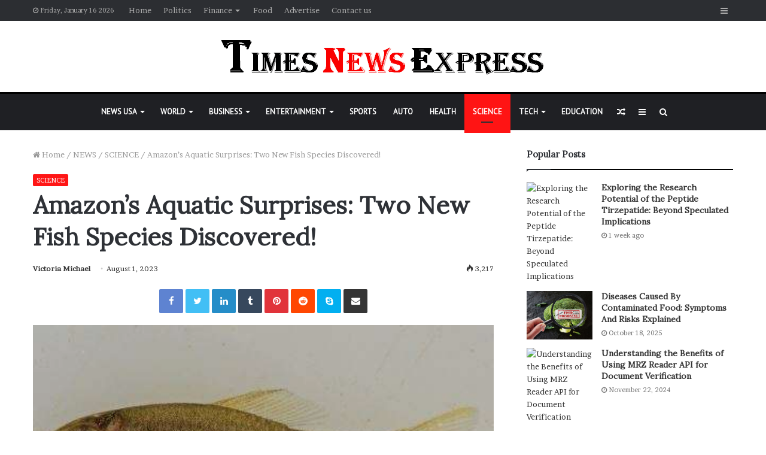

--- FILE ---
content_type: text/html; charset=UTF-8
request_url: https://timesnewsexpress.com/news/science/two-newly-described-amazon-fish-species-are-on-the-brink-of-extinction/
body_size: 33266
content:
<!DOCTYPE html>
<html lang="en-US" prefix="og: https://ogp.me/ns#">
<head>
	<meta charset="UTF-8" />
	<link rel="profile" href="http://gmpg.org/xfn/11" />
	<link rel="pingback" href="https://timesnewsexpress.com/xmlrpc.php" />
	<script type="text/javascript">
/* <![CDATA[ */
(()=>{var e={};e.g=function(){if("object"==typeof globalThis)return globalThis;try{return this||new Function("return this")()}catch(e){if("object"==typeof window)return window}}(),function({ampUrl:n,isCustomizePreview:t,isAmpDevMode:r,noampQueryVarName:o,noampQueryVarValue:s,disabledStorageKey:i,mobileUserAgents:a,regexRegex:c}){if("undefined"==typeof sessionStorage)return;const d=new RegExp(c);if(!a.some((e=>{const n=e.match(d);return!(!n||!new RegExp(n[1],n[2]).test(navigator.userAgent))||navigator.userAgent.includes(e)})))return;e.g.addEventListener("DOMContentLoaded",(()=>{const e=document.getElementById("amp-mobile-version-switcher");if(!e)return;e.hidden=!1;const n=e.querySelector("a[href]");n&&n.addEventListener("click",(()=>{sessionStorage.removeItem(i)}))}));const g=r&&["paired-browsing-non-amp","paired-browsing-amp"].includes(window.name);if(sessionStorage.getItem(i)||t||g)return;const u=new URL(location.href),m=new URL(n);m.hash=u.hash,u.searchParams.has(o)&&s===u.searchParams.get(o)?sessionStorage.setItem(i,"1"):m.href!==u.href&&(window.stop(),location.replace(m.href))}({"ampUrl":"https:\/\/timesnewsexpress.com\/news\/science\/two-newly-described-amazon-fish-species-are-on-the-brink-of-extinction\/amp\/","noampQueryVarName":"noamp","noampQueryVarValue":"mobile","disabledStorageKey":"amp_mobile_redirect_disabled","mobileUserAgents":["Mobile","Android","Silk\/","Kindle","BlackBerry","Opera Mini","Opera Mobi"],"regexRegex":"^\\\/((?:.|\\n)+)\\\/([i]*)$","isCustomizePreview":false,"isAmpDevMode":false})})();
/* ]]> */
</script>

<!-- Search Engine Optimization by Rank Math PRO - https://rankmath.com/ -->
<title>Amazon&#039;s Aquatic Surprises: Two New Fish Species Discovered!</title>
<meta name="description" content="Hey there, fellow fish enthusiasts and nature lovers! We&#039;ve got some exciting news from the Amazon Basin in Brazil! Our intrepid researchers have found not"/>
<meta name="robots" content="follow, index, max-snippet:-1, max-video-preview:-1, max-image-preview:large"/>
<link rel="canonical" href="https://timesnewsexpress.com/news/science/two-newly-described-amazon-fish-species-are-on-the-brink-of-extinction/" />
<meta property="og:locale" content="en_US" />
<meta property="og:type" content="article" />
<meta property="og:title" content="Amazon&#039;s Aquatic Surprises: Two New Fish Species Discovered!" />
<meta property="og:description" content="Hey there, fellow fish enthusiasts and nature lovers! We&#039;ve got some exciting news from the Amazon Basin in Brazil! Our intrepid researchers have found not" />
<meta property="og:url" content="https://timesnewsexpress.com/news/science/two-newly-described-amazon-fish-species-are-on-the-brink-of-extinction/" />
<meta property="og:site_name" content="Times News Express" />
<meta property="article:section" content="SCIENCE" />
<meta property="og:image" content="https://timesnewsexpress.com/wp-content/uploads/2023/08/The-recently-described-Poecilocharax-rhizophilus.jpg" />
<meta property="og:image:secure_url" content="https://timesnewsexpress.com/wp-content/uploads/2023/08/The-recently-described-Poecilocharax-rhizophilus.jpg" />
<meta property="og:image:width" content="432" />
<meta property="og:image:height" content="262" />
<meta property="og:image:alt" content="Two New Fish Species Discovered" />
<meta property="og:image:type" content="image/jpeg" />
<meta property="article:published_time" content="2023-08-01T07:02:49+00:00" />
<meta name="twitter:card" content="summary_large_image" />
<meta name="twitter:title" content="Amazon&#039;s Aquatic Surprises: Two New Fish Species Discovered!" />
<meta name="twitter:description" content="Hey there, fellow fish enthusiasts and nature lovers! We&#039;ve got some exciting news from the Amazon Basin in Brazil! Our intrepid researchers have found not" />
<meta name="twitter:image" content="https://timesnewsexpress.com/wp-content/uploads/2023/08/The-recently-described-Poecilocharax-rhizophilus.jpg" />
<meta name="twitter:label1" content="Written by" />
<meta name="twitter:data1" content="Victoria Michael" />
<meta name="twitter:label2" content="Time to read" />
<meta name="twitter:data2" content="2 minutes" />
<script type="application/ld+json" class="rank-math-schema-pro">{"@context":"https://schema.org","@graph":[{"@type":["Person","Organization"],"@id":"https://timesnewsexpress.com/#person","name":"Times News Express"},{"@type":"WebSite","@id":"https://timesnewsexpress.com/#website","url":"https://timesnewsexpress.com","name":"Times News Express","publisher":{"@id":"https://timesnewsexpress.com/#person"},"inLanguage":"en-US"},{"@type":"ImageObject","@id":"https://timesnewsexpress.com/wp-content/uploads/2023/08/The-recently-described-Poecilocharax-rhizophilus.jpg","url":"https://timesnewsexpress.com/wp-content/uploads/2023/08/The-recently-described-Poecilocharax-rhizophilus.jpg","width":"432","height":"262","caption":"Two New Fish Species Discovered","inLanguage":"en-US"},{"@type":"WebPage","@id":"https://timesnewsexpress.com/news/science/two-newly-described-amazon-fish-species-are-on-the-brink-of-extinction/#webpage","url":"https://timesnewsexpress.com/news/science/two-newly-described-amazon-fish-species-are-on-the-brink-of-extinction/","name":"Amazon&#039;s Aquatic Surprises: Two New Fish Species Discovered!","datePublished":"2023-08-01T07:02:49+00:00","dateModified":"2023-08-01T07:02:49+00:00","isPartOf":{"@id":"https://timesnewsexpress.com/#website"},"primaryImageOfPage":{"@id":"https://timesnewsexpress.com/wp-content/uploads/2023/08/The-recently-described-Poecilocharax-rhizophilus.jpg"},"inLanguage":"en-US"},{"@type":"Person","@id":"https://timesnewsexpress.com/author/victoria-michael/","name":"Victoria Michael","url":"https://timesnewsexpress.com/author/victoria-michael/","image":{"@type":"ImageObject","@id":"https://secure.gravatar.com/avatar/7a71c5ddef42be45317549e8d29f533b?s=96&amp;d=mm&amp;r=g","url":"https://secure.gravatar.com/avatar/7a71c5ddef42be45317549e8d29f533b?s=96&amp;d=mm&amp;r=g","caption":"Victoria Michael","inLanguage":"en-US"}},{"@type":"BlogPosting","headline":"Amazon&#039;s Aquatic Surprises: Two New Fish Species Discovered!","datePublished":"2023-08-01T07:02:49+00:00","dateModified":"2023-08-01T07:02:49+00:00","articleSection":"SCIENCE","author":{"@id":"https://timesnewsexpress.com/author/victoria-michael/","name":"Victoria Michael"},"publisher":{"@id":"https://timesnewsexpress.com/#person"},"description":"Hey there, fellow fish enthusiasts and nature lovers! We&#039;ve got some exciting news from the Amazon Basin in Brazil! Our intrepid researchers have found not","name":"Amazon&#039;s Aquatic Surprises: Two New Fish Species Discovered!","@id":"https://timesnewsexpress.com/news/science/two-newly-described-amazon-fish-species-are-on-the-brink-of-extinction/#richSnippet","isPartOf":{"@id":"https://timesnewsexpress.com/news/science/two-newly-described-amazon-fish-species-are-on-the-brink-of-extinction/#webpage"},"image":{"@id":"https://timesnewsexpress.com/wp-content/uploads/2023/08/The-recently-described-Poecilocharax-rhizophilus.jpg"},"inLanguage":"en-US","mainEntityOfPage":{"@id":"https://timesnewsexpress.com/news/science/two-newly-described-amazon-fish-species-are-on-the-brink-of-extinction/#webpage"}}]}</script>
<!-- /Rank Math WordPress SEO plugin -->

<link rel="alternate" type="application/rss+xml" title="Times News Express &raquo; Feed" href="https://timesnewsexpress.com/feed/" />
<link rel="alternate" type="application/rss+xml" title="Times News Express &raquo; Comments Feed" href="https://timesnewsexpress.com/comments/feed/" />
<link rel="alternate" type="application/rss+xml" title="Times News Express &raquo; Amazon&#8217;s Aquatic Surprises: Two New Fish Species Discovered! Comments Feed" href="https://timesnewsexpress.com/news/science/two-newly-described-amazon-fish-species-are-on-the-brink-of-extinction/feed/" />
<script type="text/javascript">
/* <![CDATA[ */
window._wpemojiSettings = {"baseUrl":"https:\/\/s.w.org\/images\/core\/emoji\/15.0.3\/72x72\/","ext":".png","svgUrl":"https:\/\/s.w.org\/images\/core\/emoji\/15.0.3\/svg\/","svgExt":".svg","source":{"concatemoji":"https:\/\/timesnewsexpress.com\/wp-includes\/js\/wp-emoji-release.min.js?ver=6.5.2"}};
/*! This file is auto-generated */
!function(i,n){var o,s,e;function c(e){try{var t={supportTests:e,timestamp:(new Date).valueOf()};sessionStorage.setItem(o,JSON.stringify(t))}catch(e){}}function p(e,t,n){e.clearRect(0,0,e.canvas.width,e.canvas.height),e.fillText(t,0,0);var t=new Uint32Array(e.getImageData(0,0,e.canvas.width,e.canvas.height).data),r=(e.clearRect(0,0,e.canvas.width,e.canvas.height),e.fillText(n,0,0),new Uint32Array(e.getImageData(0,0,e.canvas.width,e.canvas.height).data));return t.every(function(e,t){return e===r[t]})}function u(e,t,n){switch(t){case"flag":return n(e,"\ud83c\udff3\ufe0f\u200d\u26a7\ufe0f","\ud83c\udff3\ufe0f\u200b\u26a7\ufe0f")?!1:!n(e,"\ud83c\uddfa\ud83c\uddf3","\ud83c\uddfa\u200b\ud83c\uddf3")&&!n(e,"\ud83c\udff4\udb40\udc67\udb40\udc62\udb40\udc65\udb40\udc6e\udb40\udc67\udb40\udc7f","\ud83c\udff4\u200b\udb40\udc67\u200b\udb40\udc62\u200b\udb40\udc65\u200b\udb40\udc6e\u200b\udb40\udc67\u200b\udb40\udc7f");case"emoji":return!n(e,"\ud83d\udc26\u200d\u2b1b","\ud83d\udc26\u200b\u2b1b")}return!1}function f(e,t,n){var r="undefined"!=typeof WorkerGlobalScope&&self instanceof WorkerGlobalScope?new OffscreenCanvas(300,150):i.createElement("canvas"),a=r.getContext("2d",{willReadFrequently:!0}),o=(a.textBaseline="top",a.font="600 32px Arial",{});return e.forEach(function(e){o[e]=t(a,e,n)}),o}function t(e){var t=i.createElement("script");t.src=e,t.defer=!0,i.head.appendChild(t)}"undefined"!=typeof Promise&&(o="wpEmojiSettingsSupports",s=["flag","emoji"],n.supports={everything:!0,everythingExceptFlag:!0},e=new Promise(function(e){i.addEventListener("DOMContentLoaded",e,{once:!0})}),new Promise(function(t){var n=function(){try{var e=JSON.parse(sessionStorage.getItem(o));if("object"==typeof e&&"number"==typeof e.timestamp&&(new Date).valueOf()<e.timestamp+604800&&"object"==typeof e.supportTests)return e.supportTests}catch(e){}return null}();if(!n){if("undefined"!=typeof Worker&&"undefined"!=typeof OffscreenCanvas&&"undefined"!=typeof URL&&URL.createObjectURL&&"undefined"!=typeof Blob)try{var e="postMessage("+f.toString()+"("+[JSON.stringify(s),u.toString(),p.toString()].join(",")+"));",r=new Blob([e],{type:"text/javascript"}),a=new Worker(URL.createObjectURL(r),{name:"wpTestEmojiSupports"});return void(a.onmessage=function(e){c(n=e.data),a.terminate(),t(n)})}catch(e){}c(n=f(s,u,p))}t(n)}).then(function(e){for(var t in e)n.supports[t]=e[t],n.supports.everything=n.supports.everything&&n.supports[t],"flag"!==t&&(n.supports.everythingExceptFlag=n.supports.everythingExceptFlag&&n.supports[t]);n.supports.everythingExceptFlag=n.supports.everythingExceptFlag&&!n.supports.flag,n.DOMReady=!1,n.readyCallback=function(){n.DOMReady=!0}}).then(function(){return e}).then(function(){var e;n.supports.everything||(n.readyCallback(),(e=n.source||{}).concatemoji?t(e.concatemoji):e.wpemoji&&e.twemoji&&(t(e.twemoji),t(e.wpemoji)))}))}((window,document),window._wpemojiSettings);
/* ]]> */
</script>
<style id='wp-emoji-styles-inline-css' type='text/css'>

	img.wp-smiley, img.emoji {
		display: inline !important;
		border: none !important;
		box-shadow: none !important;
		height: 1em !important;
		width: 1em !important;
		margin: 0 0.07em !important;
		vertical-align: -0.1em !important;
		background: none !important;
		padding: 0 !important;
	}
</style>
<link rel='stylesheet' id='wp-block-library-css' href='https://timesnewsexpress.com/wp-includes/css/dist/block-library/style.min.css?ver=6.5.2' type='text/css' media='all' />
<style id='wp-block-library-theme-inline-css' type='text/css'>
.wp-block-audio figcaption{color:#555;font-size:13px;text-align:center}.is-dark-theme .wp-block-audio figcaption{color:#ffffffa6}.wp-block-audio{margin:0 0 1em}.wp-block-code{border:1px solid #ccc;border-radius:4px;font-family:Menlo,Consolas,monaco,monospace;padding:.8em 1em}.wp-block-embed figcaption{color:#555;font-size:13px;text-align:center}.is-dark-theme .wp-block-embed figcaption{color:#ffffffa6}.wp-block-embed{margin:0 0 1em}.blocks-gallery-caption{color:#555;font-size:13px;text-align:center}.is-dark-theme .blocks-gallery-caption{color:#ffffffa6}.wp-block-image figcaption{color:#555;font-size:13px;text-align:center}.is-dark-theme .wp-block-image figcaption{color:#ffffffa6}.wp-block-image{margin:0 0 1em}.wp-block-pullquote{border-bottom:4px solid;border-top:4px solid;color:currentColor;margin-bottom:1.75em}.wp-block-pullquote cite,.wp-block-pullquote footer,.wp-block-pullquote__citation{color:currentColor;font-size:.8125em;font-style:normal;text-transform:uppercase}.wp-block-quote{border-left:.25em solid;margin:0 0 1.75em;padding-left:1em}.wp-block-quote cite,.wp-block-quote footer{color:currentColor;font-size:.8125em;font-style:normal;position:relative}.wp-block-quote.has-text-align-right{border-left:none;border-right:.25em solid;padding-left:0;padding-right:1em}.wp-block-quote.has-text-align-center{border:none;padding-left:0}.wp-block-quote.is-large,.wp-block-quote.is-style-large,.wp-block-quote.is-style-plain{border:none}.wp-block-search .wp-block-search__label{font-weight:700}.wp-block-search__button{border:1px solid #ccc;padding:.375em .625em}:where(.wp-block-group.has-background){padding:1.25em 2.375em}.wp-block-separator.has-css-opacity{opacity:.4}.wp-block-separator{border:none;border-bottom:2px solid;margin-left:auto;margin-right:auto}.wp-block-separator.has-alpha-channel-opacity{opacity:1}.wp-block-separator:not(.is-style-wide):not(.is-style-dots){width:100px}.wp-block-separator.has-background:not(.is-style-dots){border-bottom:none;height:1px}.wp-block-separator.has-background:not(.is-style-wide):not(.is-style-dots){height:2px}.wp-block-table{margin:0 0 1em}.wp-block-table td,.wp-block-table th{word-break:normal}.wp-block-table figcaption{color:#555;font-size:13px;text-align:center}.is-dark-theme .wp-block-table figcaption{color:#ffffffa6}.wp-block-video figcaption{color:#555;font-size:13px;text-align:center}.is-dark-theme .wp-block-video figcaption{color:#ffffffa6}.wp-block-video{margin:0 0 1em}.wp-block-template-part.has-background{margin-bottom:0;margin-top:0;padding:1.25em 2.375em}
</style>
<style id='classic-theme-styles-inline-css' type='text/css'>
/*! This file is auto-generated */
.wp-block-button__link{color:#fff;background-color:#32373c;border-radius:9999px;box-shadow:none;text-decoration:none;padding:calc(.667em + 2px) calc(1.333em + 2px);font-size:1.125em}.wp-block-file__button{background:#32373c;color:#fff;text-decoration:none}
</style>
<style id='global-styles-inline-css' type='text/css'>
body{--wp--preset--color--black: #000000;--wp--preset--color--cyan-bluish-gray: #abb8c3;--wp--preset--color--white: #ffffff;--wp--preset--color--pale-pink: #f78da7;--wp--preset--color--vivid-red: #cf2e2e;--wp--preset--color--luminous-vivid-orange: #ff6900;--wp--preset--color--luminous-vivid-amber: #fcb900;--wp--preset--color--light-green-cyan: #7bdcb5;--wp--preset--color--vivid-green-cyan: #00d084;--wp--preset--color--pale-cyan-blue: #8ed1fc;--wp--preset--color--vivid-cyan-blue: #0693e3;--wp--preset--color--vivid-purple: #9b51e0;--wp--preset--gradient--vivid-cyan-blue-to-vivid-purple: linear-gradient(135deg,rgba(6,147,227,1) 0%,rgb(155,81,224) 100%);--wp--preset--gradient--light-green-cyan-to-vivid-green-cyan: linear-gradient(135deg,rgb(122,220,180) 0%,rgb(0,208,130) 100%);--wp--preset--gradient--luminous-vivid-amber-to-luminous-vivid-orange: linear-gradient(135deg,rgba(252,185,0,1) 0%,rgba(255,105,0,1) 100%);--wp--preset--gradient--luminous-vivid-orange-to-vivid-red: linear-gradient(135deg,rgba(255,105,0,1) 0%,rgb(207,46,46) 100%);--wp--preset--gradient--very-light-gray-to-cyan-bluish-gray: linear-gradient(135deg,rgb(238,238,238) 0%,rgb(169,184,195) 100%);--wp--preset--gradient--cool-to-warm-spectrum: linear-gradient(135deg,rgb(74,234,220) 0%,rgb(151,120,209) 20%,rgb(207,42,186) 40%,rgb(238,44,130) 60%,rgb(251,105,98) 80%,rgb(254,248,76) 100%);--wp--preset--gradient--blush-light-purple: linear-gradient(135deg,rgb(255,206,236) 0%,rgb(152,150,240) 100%);--wp--preset--gradient--blush-bordeaux: linear-gradient(135deg,rgb(254,205,165) 0%,rgb(254,45,45) 50%,rgb(107,0,62) 100%);--wp--preset--gradient--luminous-dusk: linear-gradient(135deg,rgb(255,203,112) 0%,rgb(199,81,192) 50%,rgb(65,88,208) 100%);--wp--preset--gradient--pale-ocean: linear-gradient(135deg,rgb(255,245,203) 0%,rgb(182,227,212) 50%,rgb(51,167,181) 100%);--wp--preset--gradient--electric-grass: linear-gradient(135deg,rgb(202,248,128) 0%,rgb(113,206,126) 100%);--wp--preset--gradient--midnight: linear-gradient(135deg,rgb(2,3,129) 0%,rgb(40,116,252) 100%);--wp--preset--font-size--small: 13px;--wp--preset--font-size--medium: 20px;--wp--preset--font-size--large: 36px;--wp--preset--font-size--x-large: 42px;--wp--preset--spacing--20: 0.44rem;--wp--preset--spacing--30: 0.67rem;--wp--preset--spacing--40: 1rem;--wp--preset--spacing--50: 1.5rem;--wp--preset--spacing--60: 2.25rem;--wp--preset--spacing--70: 3.38rem;--wp--preset--spacing--80: 5.06rem;--wp--preset--shadow--natural: 6px 6px 9px rgba(0, 0, 0, 0.2);--wp--preset--shadow--deep: 12px 12px 50px rgba(0, 0, 0, 0.4);--wp--preset--shadow--sharp: 6px 6px 0px rgba(0, 0, 0, 0.2);--wp--preset--shadow--outlined: 6px 6px 0px -3px rgba(255, 255, 255, 1), 6px 6px rgba(0, 0, 0, 1);--wp--preset--shadow--crisp: 6px 6px 0px rgba(0, 0, 0, 1);}:where(.is-layout-flex){gap: 0.5em;}:where(.is-layout-grid){gap: 0.5em;}body .is-layout-flow > .alignleft{float: left;margin-inline-start: 0;margin-inline-end: 2em;}body .is-layout-flow > .alignright{float: right;margin-inline-start: 2em;margin-inline-end: 0;}body .is-layout-flow > .aligncenter{margin-left: auto !important;margin-right: auto !important;}body .is-layout-constrained > .alignleft{float: left;margin-inline-start: 0;margin-inline-end: 2em;}body .is-layout-constrained > .alignright{float: right;margin-inline-start: 2em;margin-inline-end: 0;}body .is-layout-constrained > .aligncenter{margin-left: auto !important;margin-right: auto !important;}body .is-layout-constrained > :where(:not(.alignleft):not(.alignright):not(.alignfull)){max-width: var(--wp--style--global--content-size);margin-left: auto !important;margin-right: auto !important;}body .is-layout-constrained > .alignwide{max-width: var(--wp--style--global--wide-size);}body .is-layout-flex{display: flex;}body .is-layout-flex{flex-wrap: wrap;align-items: center;}body .is-layout-flex > *{margin: 0;}body .is-layout-grid{display: grid;}body .is-layout-grid > *{margin: 0;}:where(.wp-block-columns.is-layout-flex){gap: 2em;}:where(.wp-block-columns.is-layout-grid){gap: 2em;}:where(.wp-block-post-template.is-layout-flex){gap: 1.25em;}:where(.wp-block-post-template.is-layout-grid){gap: 1.25em;}.has-black-color{color: var(--wp--preset--color--black) !important;}.has-cyan-bluish-gray-color{color: var(--wp--preset--color--cyan-bluish-gray) !important;}.has-white-color{color: var(--wp--preset--color--white) !important;}.has-pale-pink-color{color: var(--wp--preset--color--pale-pink) !important;}.has-vivid-red-color{color: var(--wp--preset--color--vivid-red) !important;}.has-luminous-vivid-orange-color{color: var(--wp--preset--color--luminous-vivid-orange) !important;}.has-luminous-vivid-amber-color{color: var(--wp--preset--color--luminous-vivid-amber) !important;}.has-light-green-cyan-color{color: var(--wp--preset--color--light-green-cyan) !important;}.has-vivid-green-cyan-color{color: var(--wp--preset--color--vivid-green-cyan) !important;}.has-pale-cyan-blue-color{color: var(--wp--preset--color--pale-cyan-blue) !important;}.has-vivid-cyan-blue-color{color: var(--wp--preset--color--vivid-cyan-blue) !important;}.has-vivid-purple-color{color: var(--wp--preset--color--vivid-purple) !important;}.has-black-background-color{background-color: var(--wp--preset--color--black) !important;}.has-cyan-bluish-gray-background-color{background-color: var(--wp--preset--color--cyan-bluish-gray) !important;}.has-white-background-color{background-color: var(--wp--preset--color--white) !important;}.has-pale-pink-background-color{background-color: var(--wp--preset--color--pale-pink) !important;}.has-vivid-red-background-color{background-color: var(--wp--preset--color--vivid-red) !important;}.has-luminous-vivid-orange-background-color{background-color: var(--wp--preset--color--luminous-vivid-orange) !important;}.has-luminous-vivid-amber-background-color{background-color: var(--wp--preset--color--luminous-vivid-amber) !important;}.has-light-green-cyan-background-color{background-color: var(--wp--preset--color--light-green-cyan) !important;}.has-vivid-green-cyan-background-color{background-color: var(--wp--preset--color--vivid-green-cyan) !important;}.has-pale-cyan-blue-background-color{background-color: var(--wp--preset--color--pale-cyan-blue) !important;}.has-vivid-cyan-blue-background-color{background-color: var(--wp--preset--color--vivid-cyan-blue) !important;}.has-vivid-purple-background-color{background-color: var(--wp--preset--color--vivid-purple) !important;}.has-black-border-color{border-color: var(--wp--preset--color--black) !important;}.has-cyan-bluish-gray-border-color{border-color: var(--wp--preset--color--cyan-bluish-gray) !important;}.has-white-border-color{border-color: var(--wp--preset--color--white) !important;}.has-pale-pink-border-color{border-color: var(--wp--preset--color--pale-pink) !important;}.has-vivid-red-border-color{border-color: var(--wp--preset--color--vivid-red) !important;}.has-luminous-vivid-orange-border-color{border-color: var(--wp--preset--color--luminous-vivid-orange) !important;}.has-luminous-vivid-amber-border-color{border-color: var(--wp--preset--color--luminous-vivid-amber) !important;}.has-light-green-cyan-border-color{border-color: var(--wp--preset--color--light-green-cyan) !important;}.has-vivid-green-cyan-border-color{border-color: var(--wp--preset--color--vivid-green-cyan) !important;}.has-pale-cyan-blue-border-color{border-color: var(--wp--preset--color--pale-cyan-blue) !important;}.has-vivid-cyan-blue-border-color{border-color: var(--wp--preset--color--vivid-cyan-blue) !important;}.has-vivid-purple-border-color{border-color: var(--wp--preset--color--vivid-purple) !important;}.has-vivid-cyan-blue-to-vivid-purple-gradient-background{background: var(--wp--preset--gradient--vivid-cyan-blue-to-vivid-purple) !important;}.has-light-green-cyan-to-vivid-green-cyan-gradient-background{background: var(--wp--preset--gradient--light-green-cyan-to-vivid-green-cyan) !important;}.has-luminous-vivid-amber-to-luminous-vivid-orange-gradient-background{background: var(--wp--preset--gradient--luminous-vivid-amber-to-luminous-vivid-orange) !important;}.has-luminous-vivid-orange-to-vivid-red-gradient-background{background: var(--wp--preset--gradient--luminous-vivid-orange-to-vivid-red) !important;}.has-very-light-gray-to-cyan-bluish-gray-gradient-background{background: var(--wp--preset--gradient--very-light-gray-to-cyan-bluish-gray) !important;}.has-cool-to-warm-spectrum-gradient-background{background: var(--wp--preset--gradient--cool-to-warm-spectrum) !important;}.has-blush-light-purple-gradient-background{background: var(--wp--preset--gradient--blush-light-purple) !important;}.has-blush-bordeaux-gradient-background{background: var(--wp--preset--gradient--blush-bordeaux) !important;}.has-luminous-dusk-gradient-background{background: var(--wp--preset--gradient--luminous-dusk) !important;}.has-pale-ocean-gradient-background{background: var(--wp--preset--gradient--pale-ocean) !important;}.has-electric-grass-gradient-background{background: var(--wp--preset--gradient--electric-grass) !important;}.has-midnight-gradient-background{background: var(--wp--preset--gradient--midnight) !important;}.has-small-font-size{font-size: var(--wp--preset--font-size--small) !important;}.has-medium-font-size{font-size: var(--wp--preset--font-size--medium) !important;}.has-large-font-size{font-size: var(--wp--preset--font-size--large) !important;}.has-x-large-font-size{font-size: var(--wp--preset--font-size--x-large) !important;}
.wp-block-navigation a:where(:not(.wp-element-button)){color: inherit;}
:where(.wp-block-post-template.is-layout-flex){gap: 1.25em;}:where(.wp-block-post-template.is-layout-grid){gap: 1.25em;}
:where(.wp-block-columns.is-layout-flex){gap: 2em;}:where(.wp-block-columns.is-layout-grid){gap: 2em;}
.wp-block-pullquote{font-size: 1.5em;line-height: 1.6;}
</style>
<link rel='stylesheet' id='news-plugin-css' href='https://timesnewsexpress.com/wp-content/plugins/newsplugin/assets/css/news-plugin.css?ver=0.1' type='text/css' media='all' />
<link rel='stylesheet' id='ez-toc-css' href='https://timesnewsexpress.com/wp-content/plugins/easy-table-of-contents/assets/css/screen.min.css?ver=2.0.80' type='text/css' media='all' />
<style id='ez-toc-inline-css' type='text/css'>
div#ez-toc-container .ez-toc-title {font-size: 120%;}div#ez-toc-container .ez-toc-title {font-weight: 500;}div#ez-toc-container ul li , div#ez-toc-container ul li a {font-size: 95%;}div#ez-toc-container ul li , div#ez-toc-container ul li a {font-weight: 500;}div#ez-toc-container nav ul ul li {font-size: 90%;}.ez-toc-box-title {font-weight: bold; margin-bottom: 10px; text-align: center; text-transform: uppercase; letter-spacing: 1px; color: #666; padding-bottom: 5px;position:absolute;top:-4%;left:5%;background-color: inherit;transition: top 0.3s ease;}.ez-toc-box-title.toc-closed {top:-25%;}
.ez-toc-container-direction {direction: ltr;}.ez-toc-counter ul{counter-reset: item ;}.ez-toc-counter nav ul li a::before {content: counters(item, '.', decimal) '. ';display: inline-block;counter-increment: item;flex-grow: 0;flex-shrink: 0;margin-right: .2em; float: left; }.ez-toc-widget-direction {direction: ltr;}.ez-toc-widget-container ul{counter-reset: item ;}.ez-toc-widget-container nav ul li a::before {content: counters(item, '.', decimal) '. ';display: inline-block;counter-increment: item;flex-grow: 0;flex-shrink: 0;margin-right: .2em; float: left; }
</style>
<link rel='stylesheet' id='tie-css-base-css' href='https://timesnewsexpress.com/wp-content/themes/jannah/assets/css/base.min.css?ver=4.6.3' type='text/css' media='all' />
<link rel='stylesheet' id='tie-css-styles-css' href='https://timesnewsexpress.com/wp-content/themes/jannah/assets/css/style.min.css?ver=4.6.3' type='text/css' media='all' />
<link rel='stylesheet' id='tie-css-widgets-css' href='https://timesnewsexpress.com/wp-content/themes/jannah/assets/css/widgets.min.css?ver=4.6.3' type='text/css' media='all' />
<link rel='stylesheet' id='tie-css-helpers-css' href='https://timesnewsexpress.com/wp-content/themes/jannah/assets/css/helpers.min.css?ver=4.6.3' type='text/css' media='all' />
<link rel='stylesheet' id='tie-css-ilightbox-css' href='https://timesnewsexpress.com/wp-content/themes/jannah/assets/ilightbox/dark-skin/skin.css?ver=4.6.3' type='text/css' media='all' />
<link rel='stylesheet' id='tie-css-single-css' href='https://timesnewsexpress.com/wp-content/themes/jannah/assets/css/single.min.css?ver=4.6.3' type='text/css' media='all' />
<link rel='stylesheet' id='tie-css-print-css' href='https://timesnewsexpress.com/wp-content/themes/jannah/assets/css/print.css?ver=4.6.3' type='text/css' media='print' />
<style id='tie-css-print-inline-css' type='text/css'>
.wf-active body{font-family: 'Brawler';}.wf-active .logo-text,.wf-active h1,.wf-active h2,.wf-active h3,.wf-active h4,.wf-active h5,.wf-active h6,.wf-active .the-subtitle{font-family: 'Lora';}.wf-active #main-nav .main-menu > ul > li > a{font-family: 'PT Sans';}#tie-body{background-color: #ffffff;}.brand-title,a:hover,#tie-popup-search-submit,#logo.text-logo a,.theme-header nav .components #search-submit:hover,.theme-header .header-nav .components > li:hover > a,.theme-header .header-nav .components li a:hover,.main-menu ul.cats-vertical li a.is-active,.main-menu ul.cats-vertical li a:hover,.main-nav li.mega-menu .post-meta a:hover,.main-nav li.mega-menu .post-box-title a:hover,.search-in-main-nav.autocomplete-suggestions a:hover,#main-nav .menu ul li:hover > a,#main-nav .menu ul li.current-menu-item:not(.mega-link-column) > a,.top-nav .menu li:hover > a,.top-nav .menu > .tie-current-menu > a,.search-in-top-nav.autocomplete-suggestions .post-title a:hover,div.mag-box .mag-box-options .mag-box-filter-links a.active,.mag-box-filter-links .flexMenu-viewMore:hover > a,.stars-rating-active,body .tabs.tabs .active > a,.video-play-icon,.spinner-circle:after,#go-to-content:hover,.comment-list .comment-author .fn,.commentlist .comment-author .fn,blockquote::before,blockquote cite,blockquote.quote-simple p,.multiple-post-pages a:hover,#story-index li .is-current,.latest-tweets-widget .twitter-icon-wrap span,.wide-slider-nav-wrapper .slide,.wide-next-prev-slider-wrapper .tie-slider-nav li:hover span,#instagram-link:hover,.review-final-score h3,#mobile-menu-icon:hover .menu-text,.entry a,.entry .post-bottom-meta a:hover,.comment-list .comment-content a,.widget.tie-weather-widget .icon-basecloud-bg:after,q a,blockquote a,.site-footer a:hover,.site-footer .stars-rating-active,.site-footer .twitter-icon-wrap span,.site-info a:hover{color: #ff1414;}#theme-header #main-nav .spinner-circle:after{color: #ff1414;}[type='submit'],.button,.generic-button a,.generic-button button,.theme-header .header-nav .comp-sub-menu a.button.guest-btn:hover,.theme-header .header-nav .comp-sub-menu a.checkout-button,nav.main-nav .menu > li.tie-current-menu > a,nav.main-nav .menu > li:hover > a,.main-menu .mega-links-head:after,#main-nav .mega-menu.mega-cat .cats-horizontal li a.is-active,#mobile-menu-icon:hover .nav-icon,#mobile-menu-icon:hover .nav-icon:before,#mobile-menu-icon:hover .nav-icon:after,.search-in-main-nav.autocomplete-suggestions a.button,.search-in-top-nav.autocomplete-suggestions a.button,.spinner > div,.post-cat,.pages-numbers li.current span,.multiple-post-pages > span,#tie-wrapper .mejs-container .mejs-controls,.mag-box-filter-links a:hover,.slider-arrow-nav a:not(.pagination-disabled):hover,.comment-list .reply a:hover,.commentlist .reply a:hover,#reading-position-indicator,#story-index-icon,.videos-block .playlist-title,.review-percentage .review-item span span,.tie-slick-dots li.slick-active button,.tie-slick-dots li button:hover,.digital-rating-static,.timeline-widget li a:hover .date:before,#wp-calendar #today,.posts-list-counter li:before,.cat-counter a + span,.tie-slider-nav li span:hover,.fullwidth-area .widget_tag_cloud .tagcloud a:hover,.magazine2:not(.block-head-4) .dark-widgetized-area ul.tabs a:hover,.magazine2:not(.block-head-4) .dark-widgetized-area ul.tabs .active a,.magazine1 .dark-widgetized-area ul.tabs a:hover,.magazine1 .dark-widgetized-area ul.tabs .active a,.block-head-4.magazine2 .dark-widgetized-area .tabs.tabs .active a,.block-head-4.magazine2 .dark-widgetized-area .tabs > .active a:before,.block-head-4.magazine2 .dark-widgetized-area .tabs > .active a:after,.demo_store,.demo #logo:after,.widget.tie-weather-widget,span.video-close-btn:hover,#go-to-top,.latest-tweets-widget .slider-links .button:not(:hover){background-color: #ff1414;color: #FFFFFF;}.tie-weather-widget .widget-title .the-subtitle,.block-head-4.magazine2 #footer .tabs .active a:hover{color: #FFFFFF;}pre,code,.pages-numbers li.current span,.theme-header .header-nav .comp-sub-menu a.button.guest-btn:hover,.multiple-post-pages > span,.post-content-slideshow .tie-slider-nav li span:hover,#tie-body .tie-slider-nav li > span:hover,#instagram-link:before,#instagram-link:after,.slider-arrow-nav a:not(.pagination-disabled):hover,.main-nav .mega-menu.mega-cat .cats-horizontal li a.is-active, .main-nav .mega-menu.mega-cat .cats-horizontal li a:hover,.main-menu .menu > li > .menu-sub-content{border-color: #ff1414;}.main-menu .menu > li.tie-current-menu{border-bottom-color: #ff1414;}.top-nav .menu li.menu-item-has-children:hover > a:before{border-top-color: #ff1414;}.main-nav .main-menu .menu > li.tie-current-menu > a:before,.main-nav .main-menu .menu > li:hover > a:before{border-top-color: #FFFFFF;}header.main-nav-light .main-nav .menu-item-has-children li:hover > a:before,header.main-nav-light .main-nav .mega-menu li:hover > a:before{border-left-color: #ff1414;}.rtl header.main-nav-light .main-nav .menu-item-has-children li:hover > a:before,.rtl header.main-nav-light .main-nav .mega-menu li:hover > a:before{border-right-color: #ff1414;border-left-color: transparent;}.top-nav ul.menu li .menu-item-has-children:hover > a:before{border-top-color: transparent;border-left-color: #ff1414;}.rtl .top-nav ul.menu li .menu-item-has-children:hover > a:before{border-left-color: transparent;border-right-color: #ff1414;}::-moz-selection{background-color: #ff1414;color: #FFFFFF;}::selection{background-color: #ff1414;color: #FFFFFF;}circle.circle_bar{stroke: #ff1414;}#reading-position-indicator{box-shadow: 0 0 10px rgba( 255,20,20,0.7);}#tie-popup-search-submit:hover,#logo.text-logo a:hover,.entry a:hover,.comment-list .comment-content a:hover,.block-head-4.magazine2 .site-footer .tabs li a:hover,q a:hover,blockquote a:hover{color: #cd0000;}.button:hover,input[type='submit']:hover,.generic-button a:hover,.generic-button button:hover,a.post-cat:hover,.site-footer .button:hover,.site-footer [type='submit']:hover,.search-in-main-nav.autocomplete-suggestions a.button:hover,.search-in-top-nav.autocomplete-suggestions a.button:hover,.theme-header .header-nav .comp-sub-menu a.checkout-button:hover{background-color: #cd0000;color: #FFFFFF;}.theme-header .header-nav .comp-sub-menu a.checkout-button:not(:hover),.entry a.button{color: #FFFFFF;}#story-index.is-compact .story-index-content{background-color: #ff1414;}#story-index.is-compact .story-index-content a,#story-index.is-compact .story-index-content .is-current{color: #FFFFFF;}#tie-body .mag-box-title h3 a,#tie-body .block-more-button{color: #ff1414;}#tie-body .mag-box-title h3 a:hover,#tie-body .block-more-button:hover{color: #cd0000;}#tie-body .mag-box-title{color: #ff1414;}#tie-body .mag-box-title:before{border-top-color: #ff1414;}#tie-body .mag-box-title:after,#tie-body #footer .widget-title:after{background-color: #ff1414;}.brand-title,a:hover,#tie-popup-search-submit,#logo.text-logo a,.theme-header nav .components #search-submit:hover,.theme-header .header-nav .components > li:hover > a,.theme-header .header-nav .components li a:hover,.main-menu ul.cats-vertical li a.is-active,.main-menu ul.cats-vertical li a:hover,.main-nav li.mega-menu .post-meta a:hover,.main-nav li.mega-menu .post-box-title a:hover,.search-in-main-nav.autocomplete-suggestions a:hover,#main-nav .menu ul li:hover > a,#main-nav .menu ul li.current-menu-item:not(.mega-link-column) > a,.top-nav .menu li:hover > a,.top-nav .menu > .tie-current-menu > a,.search-in-top-nav.autocomplete-suggestions .post-title a:hover,div.mag-box .mag-box-options .mag-box-filter-links a.active,.mag-box-filter-links .flexMenu-viewMore:hover > a,.stars-rating-active,body .tabs.tabs .active > a,.video-play-icon,.spinner-circle:after,#go-to-content:hover,.comment-list .comment-author .fn,.commentlist .comment-author .fn,blockquote::before,blockquote cite,blockquote.quote-simple p,.multiple-post-pages a:hover,#story-index li .is-current,.latest-tweets-widget .twitter-icon-wrap span,.wide-slider-nav-wrapper .slide,.wide-next-prev-slider-wrapper .tie-slider-nav li:hover span,#instagram-link:hover,.review-final-score h3,#mobile-menu-icon:hover .menu-text,.entry a,.entry .post-bottom-meta a:hover,.comment-list .comment-content a,.widget.tie-weather-widget .icon-basecloud-bg:after,q a,blockquote a,.site-footer a:hover,.site-footer .stars-rating-active,.site-footer .twitter-icon-wrap span,.site-info a:hover{color: #ff1414;}#theme-header #main-nav .spinner-circle:after{color: #ff1414;}[type='submit'],.button,.generic-button a,.generic-button button,.theme-header .header-nav .comp-sub-menu a.button.guest-btn:hover,.theme-header .header-nav .comp-sub-menu a.checkout-button,nav.main-nav .menu > li.tie-current-menu > a,nav.main-nav .menu > li:hover > a,.main-menu .mega-links-head:after,#main-nav .mega-menu.mega-cat .cats-horizontal li a.is-active,#mobile-menu-icon:hover .nav-icon,#mobile-menu-icon:hover .nav-icon:before,#mobile-menu-icon:hover .nav-icon:after,.search-in-main-nav.autocomplete-suggestions a.button,.search-in-top-nav.autocomplete-suggestions a.button,.spinner > div,.post-cat,.pages-numbers li.current span,.multiple-post-pages > span,#tie-wrapper .mejs-container .mejs-controls,.mag-box-filter-links a:hover,.slider-arrow-nav a:not(.pagination-disabled):hover,.comment-list .reply a:hover,.commentlist .reply a:hover,#reading-position-indicator,#story-index-icon,.videos-block .playlist-title,.review-percentage .review-item span span,.tie-slick-dots li.slick-active button,.tie-slick-dots li button:hover,.digital-rating-static,.timeline-widget li a:hover .date:before,#wp-calendar #today,.posts-list-counter li:before,.cat-counter a + span,.tie-slider-nav li span:hover,.fullwidth-area .widget_tag_cloud .tagcloud a:hover,.magazine2:not(.block-head-4) .dark-widgetized-area ul.tabs a:hover,.magazine2:not(.block-head-4) .dark-widgetized-area ul.tabs .active a,.magazine1 .dark-widgetized-area ul.tabs a:hover,.magazine1 .dark-widgetized-area ul.tabs .active a,.block-head-4.magazine2 .dark-widgetized-area .tabs.tabs .active a,.block-head-4.magazine2 .dark-widgetized-area .tabs > .active a:before,.block-head-4.magazine2 .dark-widgetized-area .tabs > .active a:after,.demo_store,.demo #logo:after,.widget.tie-weather-widget,span.video-close-btn:hover,#go-to-top,.latest-tweets-widget .slider-links .button:not(:hover){background-color: #ff1414;color: #FFFFFF;}.tie-weather-widget .widget-title .the-subtitle,.block-head-4.magazine2 #footer .tabs .active a:hover{color: #FFFFFF;}pre,code,.pages-numbers li.current span,.theme-header .header-nav .comp-sub-menu a.button.guest-btn:hover,.multiple-post-pages > span,.post-content-slideshow .tie-slider-nav li span:hover,#tie-body .tie-slider-nav li > span:hover,#instagram-link:before,#instagram-link:after,.slider-arrow-nav a:not(.pagination-disabled):hover,.main-nav .mega-menu.mega-cat .cats-horizontal li a.is-active, .main-nav .mega-menu.mega-cat .cats-horizontal li a:hover,.main-menu .menu > li > .menu-sub-content{border-color: #ff1414;}.main-menu .menu > li.tie-current-menu{border-bottom-color: #ff1414;}.top-nav .menu li.menu-item-has-children:hover > a:before{border-top-color: #ff1414;}.main-nav .main-menu .menu > li.tie-current-menu > a:before,.main-nav .main-menu .menu > li:hover > a:before{border-top-color: #FFFFFF;}header.main-nav-light .main-nav .menu-item-has-children li:hover > a:before,header.main-nav-light .main-nav .mega-menu li:hover > a:before{border-left-color: #ff1414;}.rtl header.main-nav-light .main-nav .menu-item-has-children li:hover > a:before,.rtl header.main-nav-light .main-nav .mega-menu li:hover > a:before{border-right-color: #ff1414;border-left-color: transparent;}.top-nav ul.menu li .menu-item-has-children:hover > a:before{border-top-color: transparent;border-left-color: #ff1414;}.rtl .top-nav ul.menu li .menu-item-has-children:hover > a:before{border-left-color: transparent;border-right-color: #ff1414;}::-moz-selection{background-color: #ff1414;color: #FFFFFF;}::selection{background-color: #ff1414;color: #FFFFFF;}circle.circle_bar{stroke: #ff1414;}#reading-position-indicator{box-shadow: 0 0 10px rgba( 255,20,20,0.7);}#tie-popup-search-submit:hover,#logo.text-logo a:hover,.entry a:hover,.comment-list .comment-content a:hover,.block-head-4.magazine2 .site-footer .tabs li a:hover,q a:hover,blockquote a:hover{color: #cd0000;}.button:hover,input[type='submit']:hover,.generic-button a:hover,.generic-button button:hover,a.post-cat:hover,.site-footer .button:hover,.site-footer [type='submit']:hover,.search-in-main-nav.autocomplete-suggestions a.button:hover,.search-in-top-nav.autocomplete-suggestions a.button:hover,.theme-header .header-nav .comp-sub-menu a.checkout-button:hover{background-color: #cd0000;color: #FFFFFF;}.theme-header .header-nav .comp-sub-menu a.checkout-button:not(:hover),.entry a.button{color: #FFFFFF;}#story-index.is-compact .story-index-content{background-color: #ff1414;}#story-index.is-compact .story-index-content a,#story-index.is-compact .story-index-content .is-current{color: #FFFFFF;}#tie-body .mag-box-title h3 a,#tie-body .block-more-button{color: #ff1414;}#tie-body .mag-box-title h3 a:hover,#tie-body .block-more-button:hover{color: #cd0000;}#tie-body .mag-box-title{color: #ff1414;}#tie-body .mag-box-title:before{border-top-color: #ff1414;}#tie-body .mag-box-title:after,#tie-body #footer .widget-title:after{background-color: #ff1414;}.container-wrapper,.the-global-title,.comment-reply-title,.tabs,.flex-tabs .flexMenu-popup,.magazine1 .tabs-vertical .tabs li a,.magazine1 .tabs-vertical:after,.mag-box .show-more-button,.white-bg .social-icons-item a,textarea,input,select,.toggle,.post-content-slideshow,.post-content-slideshow .slider-nav-wrapper,.post-footer-on-bottom,.pages-numbers a,.pages-nav-item,.first-last-pages .fa,.multiple-post-pages .post-page-numbers,#story-highlights li,.review-item,.review-summary,.user-rate-wrap,.review-final-score,.tabs a{border-color: #000000 !important;}.magazine1 .tabs a{border-bottom-color: transparent !important;}.fullwidth-area .tagcloud a:not(:hover){background: transparent;box-shadow: inset 0 0 0 3px #000000;}.subscribe-widget-content h4:after,.white-bg .social-icons-item:before{background-color: #000000 !important;}#top-nav .comp-sub-menu .button:hover,#top-nav .checkout-button,.search-in-top-nav.autocomplete-suggestions .button{background-color: #ffffff;}#top-nav a:hover,#top-nav .menu li:hover > a,#top-nav .menu > .tie-current-menu > a,#top-nav .components > li:hover > a,#top-nav .components #search-submit:hover,.search-in-top-nav.autocomplete-suggestions .post-title a:hover{color: #ffffff;}#top-nav .comp-sub-menu .button:hover{border-color: #ffffff;}#top-nav .tie-current-menu > a:before,#top-nav .menu .menu-item-has-children:hover > a:before{border-top-color: #ffffff;}#top-nav .menu li .menu-item-has-children:hover > a:before{border-top-color: transparent;border-left-color: #ffffff;}.rtl #top-nav .menu li .menu-item-has-children:hover > a:before{border-left-color: transparent;border-right-color: #ffffff;}#top-nav .comp-sub-menu .button:hover,#top-nav .comp-sub-menu .checkout-button,.search-in-top-nav.autocomplete-suggestions .button{color: #000000;}#top-nav .comp-sub-menu .checkout-button:hover,.search-in-top-nav.autocomplete-suggestions .button:hover{background-color: #e1e1e1;}#theme-header:not(.main-nav-boxed) #main-nav,.main-nav-boxed .main-menu-wrapper{border-top-color:#000000 !important;border-top-width:3px !important;border-bottom-color:#d5d5d5 !important;border-bottom-width:1px !important;border-right: 0 none;border-left : 0 none;}.main-nav-boxed #main-nav.fixed-nav{box-shadow: none;}#main-nav .comp-sub-menu .button:hover,#main-nav .menu > li.tie-current-menu,#main-nav .menu > li > .menu-sub-content,#main-nav .cats-horizontal a.is-active,#main-nav .cats-horizontal a:hover{border-color: #ff1414;}#main-nav .menu > li.tie-current-menu > a,#main-nav .menu > li:hover > a,#main-nav .mega-links-head:after,#main-nav .comp-sub-menu .button:hover,#main-nav .comp-sub-menu .checkout-button,#main-nav .cats-horizontal a.is-active,#main-nav .cats-horizontal a:hover,.search-in-main-nav.autocomplete-suggestions .button,#main-nav .spinner > div{background-color: #ff1414;}.main-nav-light #main-nav .menu ul li:hover > a,.main-nav-light #main-nav .menu ul li.current-menu-item:not(.mega-link-column) > a,#main-nav .components a:hover,#main-nav .components > li:hover > a,#main-nav #search-submit:hover,#main-nav .cats-vertical a.is-active,#main-nav .cats-vertical a:hover,#main-nav .mega-menu .post-meta a:hover,#main-nav .mega-menu .post-box-title a:hover,.search-in-main-nav.autocomplete-suggestions a:hover,#main-nav .spinner-circle:after{color: #ff1414;}#main-nav .menu > li.tie-current-menu > a,#main-nav .menu > li:hover > a,#main-nav .components .button:hover,#main-nav .comp-sub-menu .checkout-button,.theme-header #main-nav .mega-menu .cats-horizontal a.is-active,.theme-header #main-nav .mega-menu .cats-horizontal a:hover,.search-in-main-nav.autocomplete-suggestions a.button{color: #FFFFFF;}#main-nav .menu > li.tie-current-menu > a:before,#main-nav .menu > li:hover > a:before{border-top-color: #FFFFFF;}.main-nav-light #main-nav .menu-item-has-children li:hover > a:before,.main-nav-light #main-nav .mega-menu li:hover > a:before{border-left-color: #ff1414;}.rtl .main-nav-light #main-nav .menu-item-has-children li:hover > a:before,.rtl .main-nav-light #main-nav .mega-menu li:hover > a:before{border-right-color: #ff1414;border-left-color: transparent;}.search-in-main-nav.autocomplete-suggestions .button:hover,#main-nav .comp-sub-menu .checkout-button:hover{background-color: #e10000;}#footer{background-color: #0a0a0a;}#footer .posts-list-counter .posts-list-items li:before{border-color: #0a0a0a;}#footer .timeline-widget a .date:before{border-color: rgba(10,10,10,0.8);}#footer .footer-boxed-widget-area,#footer textarea,#footer input:not([type=submit]),#footer select,#footer code,#footer kbd,#footer pre,#footer samp,#footer .show-more-button,#footer .slider-links .tie-slider-nav span,#footer #wp-calendar,#footer #wp-calendar tbody td,#footer #wp-calendar thead th,#footer .widget.buddypress .item-options a{border-color: rgba(255,255,255,0.1);}#footer .social-statistics-widget .white-bg li.social-icons-item a,#footer .widget_tag_cloud .tagcloud a,#footer .latest-tweets-widget .slider-links .tie-slider-nav span,#footer .widget_layered_nav_filters a{border-color: rgba(255,255,255,0.1);}#footer .social-statistics-widget .white-bg li:before{background: rgba(255,255,255,0.1);}.site-footer #wp-calendar tbody td{background: rgba(255,255,255,0.02);}#footer .white-bg .social-icons-item a span.followers span,#footer .circle-three-cols .social-icons-item a .followers-num,#footer .circle-three-cols .social-icons-item a .followers-name{color: rgba(255,255,255,0.8);}#footer .timeline-widget ul:before,#footer .timeline-widget a:not(:hover) .date:before{background-color: #000000;}#footer .widget-title,#footer .widget-title a:not(:hover){color: #000000;}#footer,#footer textarea,#footer input:not([type='submit']),#footer select,#footer #wp-calendar tbody,#footer .tie-slider-nav li span:not(:hover),#footer .widget_categories li a:before,#footer .widget_product_categories li a:before,#footer .widget_layered_nav li a:before,#footer .widget_archive li a:before,#footer .widget_nav_menu li a:before,#footer .widget_meta li a:before,#footer .widget_pages li a:before,#footer .widget_recent_entries li a:before,#footer .widget_display_forums li a:before,#footer .widget_display_views li a:before,#footer .widget_rss li a:before,#footer .widget_display_stats dt:before,#footer .subscribe-widget-content h3,#footer .about-author .social-icons a:not(:hover) span{color: #d8d8d8;}#footer post-widget-body .meta-item,#footer .post-meta,#footer .stream-title,#footer.dark-skin .timeline-widget .date,#footer .wp-caption .wp-caption-text,#footer .rss-date{color: rgba(216,216,216,0.7);}#footer input::-moz-placeholder{color: #d8d8d8;}#footer input:-moz-placeholder{color: #d8d8d8;}#footer input:-ms-input-placeholder{color: #d8d8d8;}#footer input::-webkit-input-placeholder{color: #d8d8d8;}.site-footer.dark-skin a:not(:hover){color: #ffffff;}.site-footer.dark-skin a:hover,#footer .stars-rating-active,#footer .twitter-icon-wrap span,.block-head-4.magazine2 #footer .tabs li a{color: #cccccc;}#footer .circle_bar{stroke: #cccccc;}#footer #instagram-link:before,#footer #instagram-link:after,#footer .widget.buddypress .item-options a.selected,#footer .widget.buddypress .item-options a.loading,#footer .tie-slider-nav span:hover,.block-head-4.magazine2 #footer .tabs{border-color: #cccccc;}.magazine2:not(.block-head-4) #footer .tabs a:hover,.magazine2:not(.block-head-4) #footer .tabs .active a,.magazine1 #footer .tabs a:hover,.magazine1 #footer .tabs .active a,.block-head-4.magazine2 #footer .tabs.tabs .active a,.block-head-4.magazine2 #footer .tabs > .active a:before,.block-head-4.magazine2 #footer .tabs > li.active:nth-child(n) a:after,#footer .digital-rating-static,#footer .timeline-widget li a:hover .date:before,#footer #wp-calendar #today,#footer .posts-list-counter .posts-list-items li:before,#footer .cat-counter span,#footer.dark-skin .the-global-title:after,#footer .button,#footer [type='submit'],#footer .spinner > div,#footer .widget.buddypress .item-options a.selected,#footer .widget.buddypress .item-options a.loading,#footer .tie-slider-nav span:hover,#footer .fullwidth-area .tagcloud a:hover{background-color: #cccccc;color: #000000;}.block-head-4.magazine2 #footer .tabs li a:hover{color: #aeaeae;}.block-head-4.magazine2 #footer .tabs.tabs .active a:hover,#footer .widget.buddypress .item-options a.selected,#footer .widget.buddypress .item-options a.loading,#footer .tie-slider-nav span:hover{color: #000000 !important;}#footer .button:hover,#footer [type='submit']:hover{background-color: #aeaeae;color: #000000;}#footer .site-info a:not(:hover){color: #dddddd;}#footer .site-info a:hover{color: #ffffff;}.tie-cat-28,.tie-cat-item-28 > span{background-color:#e67e22 !important;color:#FFFFFF !important;}.tie-cat-28:after{border-top-color:#e67e22 !important;}.tie-cat-28:hover{background-color:#c86004 !important;}.tie-cat-28:hover:after{border-top-color:#c86004 !important;}.tie-cat-30223,.tie-cat-item-30223 > span{background-color:#2ecc71 !important;color:#FFFFFF !important;}.tie-cat-30223:after{border-top-color:#2ecc71 !important;}.tie-cat-30223:hover{background-color:#10ae53 !important;}.tie-cat-30223:hover:after{border-top-color:#10ae53 !important;}.tie-cat-23246,.tie-cat-item-23246 > span{background-color:#9b59b6 !important;color:#FFFFFF !important;}.tie-cat-23246:after{border-top-color:#9b59b6 !important;}.tie-cat-23246:hover{background-color:#7d3b98 !important;}.tie-cat-23246:hover:after{border-top-color:#7d3b98 !important;}.tie-cat-135198,.tie-cat-item-135198 > span{background-color:#34495e !important;color:#FFFFFF !important;}.tie-cat-135198:after{border-top-color:#34495e !important;}.tie-cat-135198:hover{background-color:#162b40 !important;}.tie-cat-135198:hover:after{border-top-color:#162b40 !important;}.tie-cat-135199,.tie-cat-item-135199 > span{background-color:#795548 !important;color:#FFFFFF !important;}.tie-cat-135199:after{border-top-color:#795548 !important;}.tie-cat-135199:hover{background-color:#5b372a !important;}.tie-cat-135199:hover:after{border-top-color:#5b372a !important;}.tie-cat-135200,.tie-cat-item-135200 > span{background-color:#4CAF50 !important;color:#FFFFFF !important;}.tie-cat-135200:after{border-top-color:#4CAF50 !important;}.tie-cat-135200:hover{background-color:#2e9132 !important;}.tie-cat-135200:hover:after{border-top-color:#2e9132 !important;}
</style>
<script type="text/javascript" src="https://timesnewsexpress.com/wp-includes/js/jquery/jquery.min.js?ver=3.7.1" id="jquery-core-js"></script>
<script type="text/javascript" src="https://timesnewsexpress.com/wp-includes/js/jquery/jquery-migrate.min.js?ver=3.4.1" id="jquery-migrate-js"></script>
<link rel="https://api.w.org/" href="https://timesnewsexpress.com/wp-json/" /><link rel="alternate" type="application/json" href="https://timesnewsexpress.com/wp-json/wp/v2/posts/1607115" /><link rel="EditURI" type="application/rsd+xml" title="RSD" href="https://timesnewsexpress.com/xmlrpc.php?rsd" />
<meta name="generator" content="WordPress 6.5.2" />
<link rel='shortlink' href='https://timesnewsexpress.com/?p=1607115' />
<link rel="alternate" type="application/json+oembed" href="https://timesnewsexpress.com/wp-json/oembed/1.0/embed?url=https%3A%2F%2Ftimesnewsexpress.com%2Fnews%2Fscience%2Ftwo-newly-described-amazon-fish-species-are-on-the-brink-of-extinction%2F" />
<link rel="alternate" type="text/xml+oembed" href="https://timesnewsexpress.com/wp-json/oembed/1.0/embed?url=https%3A%2F%2Ftimesnewsexpress.com%2Fnews%2Fscience%2Ftwo-newly-described-amazon-fish-species-are-on-the-brink-of-extinction%2F&#038;format=xml" />
<link rel="alternate" type="text/html" media="only screen and (max-width: 640px)" href="https://timesnewsexpress.com/news/science/two-newly-described-amazon-fish-species-are-on-the-brink-of-extinction/amp/"><meta http-equiv="X-UA-Compatible" content="IE=edge"><!-- Google tag (gtag.js) -->
<script async src="https://www.googletagmanager.com/gtag/js?id=G-1PRY26JDPX"></script>
<script>
  window.dataLayer = window.dataLayer || [];
  function gtag(){dataLayer.push(arguments);}
  gtag('js', new Date());

  gtag('config', 'G-1PRY26JDPX');
</script>

<meta name="theme-color" content="#ff1414" /><meta name="viewport" content="width=device-width, initial-scale=1.0" />      <meta name="onesignal" content="wordpress-plugin"/>
            <script>

      window.OneSignalDeferred = window.OneSignalDeferred || [];

      OneSignalDeferred.push(function(OneSignal) {
        var oneSignal_options = {};
        window._oneSignalInitOptions = oneSignal_options;

        oneSignal_options['serviceWorkerParam'] = { scope: '/wp-content/plugins/onesignal-free-web-push-notifications/sdk_files/push/onesignal/' };
oneSignal_options['serviceWorkerPath'] = 'OneSignalSDKWorker.js';

        OneSignal.Notifications.setDefaultUrl("https://timesnewsexpress.com");

        oneSignal_options['wordpress'] = true;
oneSignal_options['appId'] = '9d67754a-f8d4-4422-bfcd-424b3f5221fc';
oneSignal_options['allowLocalhostAsSecureOrigin'] = true;
oneSignal_options['welcomeNotification'] = { };
oneSignal_options['welcomeNotification']['title'] = "";
oneSignal_options['welcomeNotification']['message'] = "";
oneSignal_options['path'] = "https://timesnewsexpress.com/wp-content/plugins/onesignal-free-web-push-notifications/sdk_files/";
oneSignal_options['safari_web_id'] = "web.onesignal.auto.47a2f439-afd3-4bb7-8cdd-92cc4f5ee46c";
oneSignal_options['persistNotification'] = true;
oneSignal_options['promptOptions'] = { };
oneSignal_options['promptOptions']['actionMessage'] = "Don't miss a thing. Get Instant Notification of Breaking New, Articles & Events";
oneSignal_options['promptOptions']['acceptButtonText'] = "Allow";
oneSignal_options['promptOptions']['cancelButtonText'] = "Cancel";
              OneSignal.init(window._oneSignalInitOptions);
                    });

      function documentInitOneSignal() {
        var oneSignal_elements = document.getElementsByClassName("OneSignal-prompt");

        var oneSignalLinkClickHandler = function(event) { OneSignal.Notifications.requestPermission(); event.preventDefault(); };        for(var i = 0; i < oneSignal_elements.length; i++)
          oneSignal_elements[i].addEventListener('click', oneSignalLinkClickHandler, false);
      }

      if (document.readyState === 'complete') {
           documentInitOneSignal();
      }
      else {
           window.addEventListener("load", function(event){
               documentInitOneSignal();
          });
      }
    </script>
<link rel="amphtml" href="https://timesnewsexpress.com/news/science/two-newly-described-amazon-fish-species-are-on-the-brink-of-extinction/amp/"><style>#amp-mobile-version-switcher{left:0;position:absolute;width:100%;z-index:100}#amp-mobile-version-switcher>a{background-color:#444;border:0;color:#eaeaea;display:block;font-family:-apple-system,BlinkMacSystemFont,Segoe UI,Roboto,Oxygen-Sans,Ubuntu,Cantarell,Helvetica Neue,sans-serif;font-size:16px;font-weight:600;padding:15px 0;text-align:center;-webkit-text-decoration:none;text-decoration:none}#amp-mobile-version-switcher>a:active,#amp-mobile-version-switcher>a:focus,#amp-mobile-version-switcher>a:hover{-webkit-text-decoration:underline;text-decoration:underline}</style><link rel="icon" href="https://timesnewsexpress.com/wp-content/uploads/2020/11/cropped-t-junction-32x32.png" sizes="32x32" />
<link rel="icon" href="https://timesnewsexpress.com/wp-content/uploads/2020/11/cropped-t-junction-192x192.png" sizes="192x192" />
<link rel="apple-touch-icon" href="https://timesnewsexpress.com/wp-content/uploads/2020/11/cropped-t-junction-180x180.png" />
<meta name="msapplication-TileImage" content="https://timesnewsexpress.com/wp-content/uploads/2020/11/cropped-t-junction-270x270.png" />
<link rel="preload" as="image" href="http://timesnewsexpress.com/wp-content/uploads/2025/10/GP1.jpeg"></head>


<body id="tie-body" class="post-template-default single single-post postid-1607115 single-format-standard wrapper-has-shadow block-head-1 magazine2 is-thumb-overlay-disabled is-desktop is-header-layout-2 sidebar-right has-sidebar post-layout-1 narrow-title-narrow-media is-standard-format has-mobile-share post-has-toggle hide_share_post_top hide_share_post_bottom">



<div class="background-overlay">

	<div id="tie-container" class="site tie-container">

		
		<div id="tie-wrapper">

			
<header id="theme-header" class="theme-header header-layout-2 main-nav-dark main-nav-below top-nav-active top-nav-dark top-nav-above mobile-header-default">
	
<nav id="top-nav" class="has-date-menu-components top-nav header-nav" aria-label="Secondary Navigation">
	<div class="container">
		<div class="topbar-wrapper">

			
					<div class="topbar-today-date fa-before">
						Friday, January 16 2026					</div>
					
			<div class="tie-alignleft">
				<div class="top-menu header-menu"><ul id="menu-secondary-menu" class="menu"><li id="menu-item-2017" class="menu-item menu-item-type-custom menu-item-object-custom menu-item-2017"><a href="http://35.222.66.97/">Home</a></li>
<li id="menu-item-44799" class="menu-item menu-item-type-taxonomy menu-item-object-category menu-item-44799"><a href="https://timesnewsexpress.com/news/politics/">Politics</a></li>
<li id="menu-item-72816" class="menu-item menu-item-type-taxonomy menu-item-object-category menu-item-has-children menu-item-72816"><a href="https://timesnewsexpress.com/news/finance/">Finance</a>
<ul class="sub-menu">
	<li id="menu-item-72822" class="menu-item menu-item-type-taxonomy menu-item-object-category menu-item-72822"><a href="https://timesnewsexpress.com/news/finance/personal-finance/">Personal Finance</a></li>
	<li id="menu-item-72821" class="menu-item menu-item-type-taxonomy menu-item-object-category menu-item-72821"><a href="https://timesnewsexpress.com/news/finance/banking/">Banking</a></li>
	<li id="menu-item-72823" class="menu-item menu-item-type-taxonomy menu-item-object-category menu-item-72823"><a href="https://timesnewsexpress.com/news/finance/stock-market/">Stock Market</a></li>
</ul>
</li>
<li id="menu-item-39900" class="menu-item menu-item-type-taxonomy menu-item-object-category menu-item-39900"><a href="https://timesnewsexpress.com/news/food/">Food</a></li>
<li id="menu-item-1773" class="menu-item menu-item-type-post_type menu-item-object-page menu-item-1773"><a href="https://timesnewsexpress.com/advertise-with-us/">Advertise</a></li>
<li id="menu-item-2016" class="menu-item menu-item-type-post_type menu-item-object-page menu-item-2016"><a href="https://timesnewsexpress.com/contact-us/">Contact us</a></li>
</ul></div>			</div><!-- .tie-alignleft /-->

			<div class="tie-alignright">
				<ul class="components">	<li class="side-aside-nav-icon menu-item custom-menu-link">
		<a href="#">
			<span class="fa fa-navicon" aria-hidden="true"></span>
			<span class="screen-reader-text">Sidebar</span>
		</a>
	</li>
	</ul><!-- Components -->			</div><!-- .tie-alignright /-->

		</div><!-- .topbar-wrapper /-->
	</div><!-- .container /-->
</nav><!-- #top-nav /-->

<div class="container header-container">
	<div class="tie-row logo-row">

		
		<div class="logo-wrapper">
			<div class="tie-col-md-4 logo-container">
				
		<a href="#" id="mobile-menu-icon">
			<span class="nav-icon"></span>

				<span class="screen-reader-text">Menu</span>		</a>
		
		<div id="logo" class="image-logo" style="margin-top: 25px; margin-bottom: 25px;">

			
			<a title="Times News Express" href="https://timesnewsexpress.com/">
				
					<img src="http://timesnewsexpress.com/wp-content/uploads/2020/12/TIMES-NEWS-EXPRESS.png" alt="Times News Express" class="logo_normal" width="548" height="69" style="max-height:69px; width: auto;">
					<img src="http://timesnewsexpress.com/wp-content/uploads/2020/12/TIMES-NEWS-EXPRESS.png" alt="Times News Express" class="logo_2x" width="548" height="69" style="max-height:69px; width: auto;">
							</a>

			
		</div><!-- #logo /-->

					</div><!-- .tie-col /-->
		</div><!-- .logo-wrapper /-->

		
	</div><!-- .tie-row /-->
</div><!-- .container /-->

<div class="main-nav-wrapper">
	<nav id="main-nav" data-skin="search-in-main-nav live-search-dark" class="main-nav header-nav live-search-parent"  aria-label="Primary Navigation">
		<div class="container">

			<div class="main-menu-wrapper">

				
				<div id="menu-components-wrap">

					
					<div class="main-menu main-menu-wrap tie-alignleft">
						<div id="main-nav-menu" class="main-menu header-menu"><ul id="menu-header-menu" class="menu" role="menubar"><li id="menu-item-1605215" class="menu-item menu-item-type-taxonomy menu-item-object-category menu-item-has-children menu-item-1605215"><a href="https://timesnewsexpress.com/news/newsusa/">NEWS USA</a>
<ul class="sub-menu menu-sub-content">
	<li id="menu-item-1605221" class="menu-item menu-item-type-taxonomy menu-item-object-category menu-item-1605221"><a href="https://timesnewsexpress.com/news/newsusa/dallas/">Dallas</a></li>
	<li id="menu-item-1605222" class="menu-item menu-item-type-taxonomy menu-item-object-category menu-item-1605222"><a href="https://timesnewsexpress.com/news/newsusa/los-angeles/">Los Angeles</a></li>
	<li id="menu-item-1605223" class="menu-item menu-item-type-taxonomy menu-item-object-category menu-item-1605223"><a href="https://timesnewsexpress.com/news/newsusa/new-york/">New York</a></li>
	<li id="menu-item-1605224" class="menu-item menu-item-type-taxonomy menu-item-object-category menu-item-1605224"><a href="https://timesnewsexpress.com/news/newsusa/washington/">Washington</a></li>
</ul>
</li>
<li id="menu-item-1605234" class="menu-item menu-item-type-taxonomy menu-item-object-category menu-item-has-children menu-item-1605234"><a href="https://timesnewsexpress.com/news/world/">WORLD</a>
<ul class="sub-menu menu-sub-content">
	<li id="menu-item-1605235" class="menu-item menu-item-type-taxonomy menu-item-object-category menu-item-1605235"><a href="https://timesnewsexpress.com/news/world/canada/">CANADA</a></li>
	<li id="menu-item-1605236" class="menu-item menu-item-type-taxonomy menu-item-object-category menu-item-1605236"><a href="https://timesnewsexpress.com/news/world/sri-lanka/">Sri Lanka</a></li>
	<li id="menu-item-1605237" class="menu-item menu-item-type-taxonomy menu-item-object-category menu-item-1605237"><a href="https://timesnewsexpress.com/news/world/travel/">Travel</a></li>
	<li id="menu-item-1605238" class="menu-item menu-item-type-taxonomy menu-item-object-category menu-item-1605238"><a href="https://timesnewsexpress.com/news/world/uk/">UK</a></li>
</ul>
</li>
<li id="menu-item-1605212" class="menu-item menu-item-type-taxonomy menu-item-object-category menu-item-has-children menu-item-1605212"><a href="https://timesnewsexpress.com/news/business/">BUSINESS</a>
<ul class="sub-menu menu-sub-content">
	<li id="menu-item-1605225" class="menu-item menu-item-type-taxonomy menu-item-object-category menu-item-1605225"><a href="https://timesnewsexpress.com/news/business/enterprenuers/">Enterprenuers</a></li>
	<li id="menu-item-1605226" class="menu-item menu-item-type-taxonomy menu-item-object-category menu-item-1605226"><a href="https://timesnewsexpress.com/news/business/startups/">Startups</a></li>
</ul>
</li>
<li id="menu-item-1605213" class="menu-item menu-item-type-taxonomy menu-item-object-category menu-item-has-children menu-item-1605213"><a href="https://timesnewsexpress.com/news/entertainment/">ENTERTAINMENT</a>
<ul class="sub-menu menu-sub-content">
	<li id="menu-item-1605228" class="menu-item menu-item-type-taxonomy menu-item-object-category menu-item-1605228"><a href="https://timesnewsexpress.com/news/entertainment/celebrity-news/">Celebrity News</a></li>
	<li id="menu-item-1605229" class="menu-item menu-item-type-taxonomy menu-item-object-category menu-item-1605229"><a href="https://timesnewsexpress.com/news/entertainment/movie-review/">Movie/review</a></li>
	<li id="menu-item-1605230" class="menu-item menu-item-type-taxonomy menu-item-object-category menu-item-1605230"><a href="https://timesnewsexpress.com/news/entertainment/movie-tv-news/">Movie/TV News</a></li>
	<li id="menu-item-1605231" class="menu-item menu-item-type-taxonomy menu-item-object-category menu-item-1605231"><a href="https://timesnewsexpress.com/news/entertainment/streaming-media/">Streaming Media</a></li>
</ul>
</li>
<li id="menu-item-1605217" class="menu-item menu-item-type-taxonomy menu-item-object-category menu-item-1605217"><a href="https://timesnewsexpress.com/news/sports/">SPORTS</a></li>
<li id="menu-item-1605211" class="menu-item menu-item-type-taxonomy menu-item-object-category menu-item-1605211"><a href="https://timesnewsexpress.com/news/auto/">AUTO</a></li>
<li id="menu-item-1605214" class="menu-item menu-item-type-taxonomy menu-item-object-category menu-item-1605214"><a href="https://timesnewsexpress.com/news/health/">HEALTH</a></li>
<li id="menu-item-1605216" class="menu-item menu-item-type-taxonomy menu-item-object-category current-post-ancestor current-menu-parent current-post-parent menu-item-1605216 tie-current-menu"><a href="https://timesnewsexpress.com/news/science/">SCIENCE</a></li>
<li id="menu-item-1605218" class="menu-item menu-item-type-taxonomy menu-item-object-category menu-item-has-children menu-item-1605218"><a href="https://timesnewsexpress.com/news/tech/">TECH</a>
<ul class="sub-menu menu-sub-content">
	<li id="menu-item-1605232" class="menu-item menu-item-type-taxonomy menu-item-object-category menu-item-1605232"><a href="https://timesnewsexpress.com/news/tech/cyber-security/">Cyber security</a></li>
	<li id="menu-item-1605233" class="menu-item menu-item-type-taxonomy menu-item-object-category menu-item-1605233"><a href="https://timesnewsexpress.com/news/tech/video-games/">Video Games</a></li>
</ul>
</li>
<li id="menu-item-1605227" class="menu-item menu-item-type-taxonomy menu-item-object-category menu-item-1605227"><a href="https://timesnewsexpress.com/news/education/">EDUCATION</a></li>
</ul></div>					</div><!-- .main-menu.tie-alignleft /-->

					<ul class="components">		<li class="search-compact-icon menu-item custom-menu-link">
			<a href="#" data-type="modal-trigger" class="tie-search-trigger">
				<span class="fa fa-search" aria-hidden="true"></span>
				<span class="screen-reader-text">Search for</span>
			</a>
			<span class="cd-modal-bg"></span>
		</li>
			<li class="side-aside-nav-icon menu-item custom-menu-link">
		<a href="#">
			<span class="fa fa-navicon" aria-hidden="true"></span>
			<span class="screen-reader-text">Sidebar</span>
		</a>
	</li>
		<li class="random-post-icon menu-item custom-menu-link">
		<a href="/news/science/two-newly-described-amazon-fish-species-are-on-the-brink-of-extinction/?random-post=1" class="random-post" title="Random Article" rel="nofollow">
			<span class="fa fa-random" aria-hidden="true"></span>
			<span class="screen-reader-text">Random Article</span>
		</a>
	</li>
	</ul><!-- Components -->
				</div><!-- #menu-components-wrap /-->
			</div><!-- .main-menu-wrapper /-->
		</div><!-- .container /-->
	</nav><!-- #main-nav /-->
</div><!-- .main-nav-wrapper /-->

</header>


			<div id="content" class="site-content container">
				<div class="tie-row main-content-row">
		

<div class="main-content tie-col-md-8 tie-col-xs-12" role="main">

	
	<article id="the-post" class="container-wrapper post-content tie-standard">

		
<header class="entry-header-outer">

	<nav id="breadcrumb"><a href="https://timesnewsexpress.com/"><span class="fa fa-home" aria-hidden="true"></span> Home</a><em class="delimiter">/</em><a href="https://timesnewsexpress.com/news/">NEWS</a><em class="delimiter">/</em><a href="https://timesnewsexpress.com/news/science/">SCIENCE</a><em class="delimiter">/</em><span class="current">Amazon&#8217;s Aquatic Surprises: Two New Fish Species Discovered!</span></nav><script type="application/ld+json">{"@context":"http:\/\/schema.org","@type":"BreadcrumbList","@id":"#Breadcrumb","itemListElement":[{"@type":"ListItem","position":1,"item":{"name":"Home","@id":"https:\/\/timesnewsexpress.com\/"}},{"@type":"ListItem","position":2,"item":{"name":"NEWS","@id":"https:\/\/timesnewsexpress.com\/news\/"}},{"@type":"ListItem","position":3,"item":{"name":"SCIENCE","@id":"https:\/\/timesnewsexpress.com\/news\/science\/"}}]}</script>
	<div class="entry-header">

		<span class="post-cat-wrap"><a class="post-cat tie-cat-39" href="https://timesnewsexpress.com/news/science/">SCIENCE</a></span>
		<h1 class="post-title entry-title">Amazon&#8217;s Aquatic Surprises: Two New Fish Species Discovered!</h1>

		<div class="post-meta clearfix"><span class="single-author no-avatars"><span class="meta-item meta-author-wrapper">
					<span class="meta-author"><a href="https://timesnewsexpress.com/author/victoria-michael/" class="author-name" title="Victoria Michael"><span class="fa fa-user" aria-hidden="true"></span> Victoria Michael</a>
					</span>
				</span></span><span class="date meta-item fa-before">August 1, 2023</span><div class="tie-alignright"><span class="meta-views meta-item "><span class="tie-icon-fire" aria-hidden="true"></span> 3,217 </span></div></div><!-- .post-meta -->	</div><!-- .entry-header /-->

	
	
</header><!-- .entry-header-outer /-->


		<div class="post-footer post-footer-on-top">
			<div class="share-links  share-centered icons-only">
				<a href="https://www.facebook.com/sharer.php?u=https://timesnewsexpress.com/news/science/two-newly-described-amazon-fish-species-are-on-the-brink-of-extinction/" rel="external noopener" target="_blank" class="facebook-share-btn"><span class="fa fa-facebook"></span> <span class="screen-reader-text">Facebook</span></a><a href="https://twitter.com/intent/tweet?text=Amazon%E2%80%99s%20Aquatic%20Surprises%3A%20Two%20New%20Fish%20Species%20Discovered%21&#038;url=https://timesnewsexpress.com/news/science/two-newly-described-amazon-fish-species-are-on-the-brink-of-extinction/" rel="external noopener" target="_blank" class="twitter-share-btn"><span class="fa fa-twitter"></span> <span class="screen-reader-text">Twitter</span></a><a href="https://www.linkedin.com/shareArticle?mini=true&#038;url=https://timesnewsexpress.com/news/science/two-newly-described-amazon-fish-species-are-on-the-brink-of-extinction/&#038;title=Amazon%E2%80%99s%20Aquatic%20Surprises%3A%20Two%20New%20Fish%20Species%20Discovered%21" rel="external noopener" target="_blank" class="linkedin-share-btn"><span class="fa fa-linkedin"></span> <span class="screen-reader-text">LinkedIn</span></a><a href="https://www.tumblr.com/share/link?url=https://timesnewsexpress.com/news/science/two-newly-described-amazon-fish-species-are-on-the-brink-of-extinction/&#038;name=Amazon%E2%80%99s%20Aquatic%20Surprises%3A%20Two%20New%20Fish%20Species%20Discovered%21" rel="external noopener" target="_blank" class="tumblr-share-btn"><span class="fa fa-tumblr"></span> <span class="screen-reader-text">Tumblr</span></a><a href="https://pinterest.com/pin/create/button/?url=https://timesnewsexpress.com/news/science/two-newly-described-amazon-fish-species-are-on-the-brink-of-extinction/&#038;description=Amazon%E2%80%99s%20Aquatic%20Surprises%3A%20Two%20New%20Fish%20Species%20Discovered%21&#038;media=https://timesnewsexpress.com/wp-content/uploads/2023/08/The-recently-described-Poecilocharax-rhizophilus.jpg" rel="external noopener" target="_blank" class="pinterest-share-btn"><span class="fa fa-pinterest"></span> <span class="screen-reader-text">Pinterest</span></a><a href="https://reddit.com/submit?url=https://timesnewsexpress.com/news/science/two-newly-described-amazon-fish-species-are-on-the-brink-of-extinction/&#038;title=Amazon%E2%80%99s%20Aquatic%20Surprises%3A%20Two%20New%20Fish%20Species%20Discovered%21" rel="external noopener" target="_blank" class="reddit-share-btn"><span class="fa fa-reddit"></span> <span class="screen-reader-text">Reddit</span></a><a href="https://web.skype.com/share?url=https://timesnewsexpress.com/news/science/two-newly-described-amazon-fish-species-are-on-the-brink-of-extinction/&#038;text=Amazon%E2%80%99s%20Aquatic%20Surprises%3A%20Two%20New%20Fish%20Species%20Discovered%21" rel="external noopener" target="_blank" class="skype-share-btn"><span class="fa fa-skype"></span> <span class="screen-reader-text">Skype</span></a><a href="https://api.whatsapp.com/send?text=Amazon%E2%80%99s%20Aquatic%20Surprises%3A%20Two%20New%20Fish%20Species%20Discovered%21%20https://timesnewsexpress.com/news/science/two-newly-described-amazon-fish-species-are-on-the-brink-of-extinction/" rel="external noopener" target="_blank" class="whatsapp-share-btn"><span class="fa fa-whatsapp"></span> <span class="screen-reader-text">WhatsApp</span></a><a href="https://telegram.me/share/url?url=https://timesnewsexpress.com/news/science/two-newly-described-amazon-fish-species-are-on-the-brink-of-extinction/&text=Amazon%E2%80%99s%20Aquatic%20Surprises%3A%20Two%20New%20Fish%20Species%20Discovered%21" rel="external noopener" target="_blank" class="telegram-share-btn"><span class="fa fa-paper-plane"></span> <span class="screen-reader-text">Telegram</span></a><a href="mailto:?subject=Amazon%E2%80%99s%20Aquatic%20Surprises%3A%20Two%20New%20Fish%20Species%20Discovered%21&#038;body=https://timesnewsexpress.com/news/science/two-newly-described-amazon-fish-species-are-on-the-brink-of-extinction/" rel="external noopener" target="_blank" class="email-share-btn"><span class="fa fa-envelope"></span> <span class="screen-reader-text">Share via Email</span></a>			</div><!-- .share-links /-->
		</div><!-- .post-footer-on-top /-->

		<div  class="featured-area"><div class="featured-area-inner"><figure class="single-featured-image"><img width="432" height="262" src="https://timesnewsexpress.com/wp-content/uploads/2023/08/The-recently-described-Poecilocharax-rhizophilus.jpg" class="attachment-jannah-image-post size-jannah-image-post wp-post-image" alt="Amazon&#8217;s Aquatic Surprises: Two New Fish Species Discovered!" title="Amazon&#8217;s Aquatic Surprises: Two New Fish Species Discovered!" decoding="async" fetchpriority="high" srcset="https://timesnewsexpress.com/wp-content/uploads/2023/08/The-recently-described-Poecilocharax-rhizophilus.jpg 432w, https://timesnewsexpress.com/wp-content/uploads/2023/08/The-recently-described-Poecilocharax-rhizophilus-300x182.jpg 300w" sizes="(max-width: 432px) 100vw, 432px" />
						<figcaption class="single-caption-text">
							<span class="fa fa-camera" aria-hidden="true"></span> Two New Fish Species Discovered
						</figcaption>
					</figure></div></div>
		<div class="entry-content entry clearfix">

			
			<p>Hey there, fellow fish enthusiasts and nature lovers! We&#8217;ve got some exciting news from the Amazon Basin in Brazil! Our intrepid researchers have found not one, but two new species of fish! Drumroll, please!</p>
<p>The newcomers to the fishy family are part of the South American darters club, and they&#8217;ve got some eye-catching features. First up, we have the Poecilocharax callipterus. This snazzy fish stands out with its dazzling red-orange fins and a mysterious dark spot at the base of its tail. A true fashionista of the underwater world!</p>
<p>Now, brace yourselves for the Poecilocharax rhizophilus, the teeniest-tiniest darter ever discovered. It&#8217;s so small that you might need a magnifying glass to see it properly! But don&#8217;t worry, it&#8217;s worth the effort. This little cutie flaunts a bright yellow body, a trendy black stripe along its sides, and a belly that&#8217;s shining silver-white.</p>
<p>Our daring team of researchers, led by the adventurous Dr. Murilo Pastana, embarked on thrilling expeditions in 2015 and 2016 to uncover these hidden gems. Picture this: they packed their bags with snacks, medicines, and scientific gadgets for their exciting two-week trips. It wasn&#8217;t a walk in the park, mind you. The Amazonia is a vast and wild place, and our heroes had to navigate rivers and dirt roads to reach the uncharted waters where no scientist had ever gone before!</p>
<p>Amidst all the excitement of finding new fishy friends, our researchers couldn&#8217;t ignore the challenges facing the Amazon rainforest. Deforestation and human impacts are taking their toll, and the forest is feeling the pressure. It&#8217;s like the Amazon is on a tipping point, thinking of becoming a grassy savanna. Even beneath the water&#8217;s surface, the stress is real!</p>
<p>Imagine the team&#8217;s surprise when they dipped their nets into the water and pulled out fish they didn&#8217;t recognize! The last time someone discovered a Poecilocharax species was way back in 1965. So, you can understand their &#8220;wow&#8221; moment! They quickly snapped pictures and carefully preserved the newfound friends to study them later in the University of São Paulo’s Museum of Zoology.</p>
<p>Unfortunately, it&#8217;s not all fun and games. These fantastic fishies are facing tough times. Their habitats are shrinking, and they might even be at risk of extinction! Oh no! We can&#8217;t let that happen. It&#8217;s like losing precious masterpieces. We need a conservation superhero!</p>
<p>Dr. Pastana hopes that naming and recognizing these two new species will motivate the Brazilian government and others to step up their conservation game. Hey, who wouldn&#8217;t want to protect these adorable and rare underwater wonders?</p>
<p>So, let&#8217;s cheer on Dr. Pastana and his fishy friends in their mission to save these unique species. And while we&#8217;re at it, let&#8217;s all do our part to protect the beautiful Amazon rainforest from harm. Remember, every little action counts!</p>

			
		</div><!-- .entry-content /-->

		<script type="application/ld+json">{"@context":"http:\/\/schema.org","@type":"NewsArticle","dateCreated":"2023-08-01T07:02:49+00:00","datePublished":"2023-08-01T07:02:49+00:00","dateModified":"2023-08-01T07:02:49+00:00","headline":"Amazon&#8217;s Aquatic Surprises: Two New Fish Species Discovered!","name":"Amazon&#8217;s Aquatic Surprises: Two New Fish Species Discovered!","keywords":[],"url":"https:\/\/timesnewsexpress.com\/news\/science\/two-newly-described-amazon-fish-species-are-on-the-brink-of-extinction\/","description":"Hey there, fellow fish enthusiasts and nature lovers! We've got some exciting news from the Amazon Basin in Brazil! Our intrepid researchers have found not one, but two new species of fish! Drumroll,","copyrightYear":"2023","articleSection":"SCIENCE","articleBody":"Hey there, fellow fish enthusiasts and nature lovers! We've got some exciting news from the Amazon Basin in Brazil! Our intrepid researchers have found not one, but two new species of fish! Drumroll, please!\r\n\r\nThe newcomers to the fishy family are part of the South American darters club, and they've got some eye-catching features. First up, we have the Poecilocharax callipterus. This snazzy fish stands out with its dazzling red-orange fins and a mysterious dark spot at the base of its tail. A true fashionista of the underwater world!\r\n\r\nNow, brace yourselves for the Poecilocharax rhizophilus, the teeniest-tiniest darter ever discovered. It's so small that you might need a magnifying glass to see it properly! But don't worry, it's worth the effort. This little cutie flaunts a bright yellow body, a trendy black stripe along its sides, and a belly that's shining silver-white.\r\n\r\nOur daring team of researchers, led by the adventurous Dr. Murilo Pastana, embarked on thrilling expeditions in 2015 and 2016 to uncover these hidden gems. Picture this: they packed their bags with snacks, medicines, and scientific gadgets for their exciting two-week trips. It wasn't a walk in the park, mind you. The Amazonia is a vast and wild place, and our heroes had to navigate rivers and dirt roads to reach the uncharted waters where no scientist had ever gone before!\r\n\r\nAmidst all the excitement of finding new fishy friends, our researchers couldn't ignore the challenges facing the Amazon rainforest. Deforestation and human impacts are taking their toll, and the forest is feeling the pressure. It's like the Amazon is on a tipping point, thinking of becoming a grassy savanna. Even beneath the water's surface, the stress is real!\r\n\r\nImagine the team's surprise when they dipped their nets into the water and pulled out fish they didn't recognize! The last time someone discovered a Poecilocharax species was way back in 1965. So, you can understand their \"wow\" moment! They quickly snapped pictures and carefully preserved the newfound friends to study them later in the University of S\u00e3o Paulo\u2019s Museum of Zoology.\r\n\r\nUnfortunately, it's not all fun and games. These fantastic fishies are facing tough times. Their habitats are shrinking, and they might even be at risk of extinction! Oh no! We can't let that happen. It's like losing precious masterpieces. We need a conservation superhero!\r\n\r\nDr. Pastana hopes that naming and recognizing these two new species will motivate the Brazilian government and others to step up their conservation game. Hey, who wouldn't want to protect these adorable and rare underwater wonders?\r\n\r\nSo, let's cheer on Dr. Pastana and his fishy friends in their mission to save these unique species. And while we're at it, let's all do our part to protect the beautiful Amazon rainforest from harm. Remember, every little action counts!","publisher":{"@id":"#Publisher","@type":"Organization","name":"Times News Express","logo":{"@type":"ImageObject","url":"http:\/\/timesnewsexpress.com\/wp-content\/uploads\/2020\/12\/TIMES-NEWS-EXPRESS.png"}},"sourceOrganization":{"@id":"#Publisher"},"copyrightHolder":{"@id":"#Publisher"},"mainEntityOfPage":{"@type":"WebPage","@id":"https:\/\/timesnewsexpress.com\/news\/science\/two-newly-described-amazon-fish-species-are-on-the-brink-of-extinction\/","breadcrumb":{"@id":"#Breadcrumb"}},"author":{"@type":"Person","name":"Victoria Michael","url":"https:\/\/timesnewsexpress.com\/author\/victoria-michael\/"},"image":{"@type":"ImageObject","url":"https:\/\/timesnewsexpress.com\/wp-content\/uploads\/2023\/08\/The-recently-described-Poecilocharax-rhizophilus.jpg","width":696,"height":262}}</script>
		<div class="toggle-post-content clearfix">
			<a id="toggle-post-button" class="button" href="#">
				Show More <span class="fa fa-chevron-down"></span>
			</a>
		</div><!-- .toggle-post-content -->
		
		<div class="post-footer post-footer-on-bottom">
			<div class="share-links  share-centered icons-only">
										<div class="share-title">
						<span class="fa fa-share-alt" aria-hidden="true"></span>
						<span> Share</span>
						</div>
						<a href="https://www.facebook.com/sharer.php?u=https://timesnewsexpress.com/news/science/two-newly-described-amazon-fish-species-are-on-the-brink-of-extinction/" rel="external noopener" target="_blank" class="facebook-share-btn"><span class="fa fa-facebook"></span> <span class="screen-reader-text">Facebook</span></a><a href="https://twitter.com/intent/tweet?text=Amazon%E2%80%99s%20Aquatic%20Surprises%3A%20Two%20New%20Fish%20Species%20Discovered%21&#038;url=https://timesnewsexpress.com/news/science/two-newly-described-amazon-fish-species-are-on-the-brink-of-extinction/" rel="external noopener" target="_blank" class="twitter-share-btn"><span class="fa fa-twitter"></span> <span class="screen-reader-text">Twitter</span></a><a href="https://www.linkedin.com/shareArticle?mini=true&#038;url=https://timesnewsexpress.com/news/science/two-newly-described-amazon-fish-species-are-on-the-brink-of-extinction/&#038;title=Amazon%E2%80%99s%20Aquatic%20Surprises%3A%20Two%20New%20Fish%20Species%20Discovered%21" rel="external noopener" target="_blank" class="linkedin-share-btn"><span class="fa fa-linkedin"></span> <span class="screen-reader-text">LinkedIn</span></a><a href="https://www.tumblr.com/share/link?url=https://timesnewsexpress.com/news/science/two-newly-described-amazon-fish-species-are-on-the-brink-of-extinction/&#038;name=Amazon%E2%80%99s%20Aquatic%20Surprises%3A%20Two%20New%20Fish%20Species%20Discovered%21" rel="external noopener" target="_blank" class="tumblr-share-btn"><span class="fa fa-tumblr"></span> <span class="screen-reader-text">Tumblr</span></a><a href="https://pinterest.com/pin/create/button/?url=https://timesnewsexpress.com/news/science/two-newly-described-amazon-fish-species-are-on-the-brink-of-extinction/&#038;description=Amazon%E2%80%99s%20Aquatic%20Surprises%3A%20Two%20New%20Fish%20Species%20Discovered%21&#038;media=https://timesnewsexpress.com/wp-content/uploads/2023/08/The-recently-described-Poecilocharax-rhizophilus.jpg" rel="external noopener" target="_blank" class="pinterest-share-btn"><span class="fa fa-pinterest"></span> <span class="screen-reader-text">Pinterest</span></a><a href="https://reddit.com/submit?url=https://timesnewsexpress.com/news/science/two-newly-described-amazon-fish-species-are-on-the-brink-of-extinction/&#038;title=Amazon%E2%80%99s%20Aquatic%20Surprises%3A%20Two%20New%20Fish%20Species%20Discovered%21" rel="external noopener" target="_blank" class="reddit-share-btn"><span class="fa fa-reddit"></span> <span class="screen-reader-text">Reddit</span></a><a href="https://connect.ok.ru/dk?st.cmd=WidgetSharePreview&#038;st.shareUrl=https://timesnewsexpress.com/news/science/two-newly-described-amazon-fish-species-are-on-the-brink-of-extinction/&#038;description=Amazon%E2%80%99s%20Aquatic%20Surprises%3A%20Two%20New%20Fish%20Species%20Discovered%21&#038;media=https://timesnewsexpress.com/wp-content/uploads/2023/08/The-recently-described-Poecilocharax-rhizophilus.jpg" rel="external noopener" target="_blank" class="odnoklassniki-share-btn"><span class="fa fa-odnoklassniki"></span> <span class="screen-reader-text">Odnoklassniki</span></a><a href="https://web.skype.com/share?url=https://timesnewsexpress.com/news/science/two-newly-described-amazon-fish-species-are-on-the-brink-of-extinction/&#038;text=Amazon%E2%80%99s%20Aquatic%20Surprises%3A%20Two%20New%20Fish%20Species%20Discovered%21" rel="external noopener" target="_blank" class="skype-share-btn"><span class="fa fa-skype"></span> <span class="screen-reader-text">Skype</span></a><a href="https://api.whatsapp.com/send?text=Amazon%E2%80%99s%20Aquatic%20Surprises%3A%20Two%20New%20Fish%20Species%20Discovered%21%20https://timesnewsexpress.com/news/science/two-newly-described-amazon-fish-species-are-on-the-brink-of-extinction/" rel="external noopener" target="_blank" class="whatsapp-share-btn"><span class="fa fa-whatsapp"></span> <span class="screen-reader-text">WhatsApp</span></a><a href="https://telegram.me/share/url?url=https://timesnewsexpress.com/news/science/two-newly-described-amazon-fish-species-are-on-the-brink-of-extinction/&text=Amazon%E2%80%99s%20Aquatic%20Surprises%3A%20Two%20New%20Fish%20Species%20Discovered%21" rel="external noopener" target="_blank" class="telegram-share-btn"><span class="fa fa-paper-plane"></span> <span class="screen-reader-text">Telegram</span></a><a href="mailto:?subject=Amazon%E2%80%99s%20Aquatic%20Surprises%3A%20Two%20New%20Fish%20Species%20Discovered%21&#038;body=https://timesnewsexpress.com/news/science/two-newly-described-amazon-fish-species-are-on-the-brink-of-extinction/" rel="external noopener" target="_blank" class="email-share-btn"><span class="fa fa-envelope"></span> <span class="screen-reader-text">Share via Email</span></a><a href="#" rel="external noopener" target="_blank" class="print-share-btn"><span class="fa fa-print"></span> <span class="screen-reader-text">Print</span></a>			</div><!-- .share-links /-->
		</div><!-- .post-footer-on-top /-->

		
	</article><!-- #the-post /-->

	
	<div class="post-components">

		<div class="prev-next-post-nav container-wrapper media-overlay">
			<div class="tie-col-xs-6 prev-post">
				<a href="https://timesnewsexpress.com/news/health/tiny-amazon-fish-spotted-in-a-single-stream-could-go-extinct-just-after-being-found/" style="background-image: url(https://timesnewsexpress.com/wp-content/uploads/2023/08/Researchers_found_a_new_species-removebg-preview-390x220.png)" class="post-thumb" rel="prev">
					<div class="post-thumb-overlay-wrap">
						<div class="post-thumb-overlay">
							<span class="icon"></span>
						</div>
					</div>
				</a>

				<a href="https://timesnewsexpress.com/news/health/tiny-amazon-fish-spotted-in-a-single-stream-could-go-extinct-just-after-being-found/" rel="prev">
					<h3 class="post-title">Endangered Discovery: Miniature Amazon Fish Spotted in One Stream Faces Extinction</h3>
				</a>
			</div>

			
			<div class="tie-col-xs-6 next-post">
				<a href="https://timesnewsexpress.com/news/health/the-incidence-of-covid-19-in-a-brazilian-regional-soccer-league-is-one-of-the-highest/" style="background-image: url(https://timesnewsexpress.com/wp-content/uploads/2023/08/Researchers-analyzed-almost-298x220.jpg)" class="post-thumb" rel="next">
					<div class="post-thumb-overlay-wrap">
						<div class="post-thumb-overlay">
							<span class="icon"></span>
						</div>
					</div>
				</a>

				<a href="https://timesnewsexpress.com/news/health/the-incidence-of-covid-19-in-a-brazilian-regional-soccer-league-is-one-of-the-highest/" rel="next">
					<h3 class="post-title">"COVID-19 Incidence in Brazilian Regional Soccer League Among World's Highest"</h3>
				</a>
			</div>

			</div><!-- .prev-next-post-nav /-->
	

				<div id="related-posts" class="container-wrapper has-extra-post">

					<div class="mag-box-title the-global-title">
						<h3>Related Articles</h3>
					</div>

					<div class="related-posts-list">

					
							<div class="related-item tie-standard">

								
			<a aria-label="Instead of an expansive sea, Pluto&#8217;s central feature might be concealing a significant, dense treasure." href="https://timesnewsexpress.com/news/science/instead-of-an-expansive-sea-plutos-central-f/" class="post-thumb"><img width="305" height="201" src="https://timesnewsexpress.com/wp-content/uploads/2024/04/1-35.png" class="attachment-jannah-image-large size-jannah-image-large wp-post-image" alt="Instead of an expansive sea, Pluto&#8217;s central feature might be concealing a significant, dense treasure." title="Instead of an expansive sea, Pluto&#8217;s central feature might be concealing a significant, dense treasure." decoding="async" srcset="https://timesnewsexpress.com/wp-content/uploads/2024/04/1-35.png 305w, https://timesnewsexpress.com/wp-content/uploads/2024/04/1-35-300x198.png 300w" sizes="(max-width: 305px) 100vw, 305px" /></a>
								<h3 class="post-title"><a href="https://timesnewsexpress.com/news/science/instead-of-an-expansive-sea-plutos-central-f/">Instead of an expansive sea, Pluto&#8217;s central feature might be concealing a significant, dense treasure.</a></h3>

								<div class="post-meta clearfix"><span class="date meta-item fa-before">April 30, 2024</span></div><!-- .post-meta -->							</div><!-- .related-item /-->

						
							<div class="related-item tie-standard">

								
			<a aria-label="Unveiling the Future: Mapping the Path of Solar Eclipses&#8221;" href="https://timesnewsexpress.com/news/science/unveiling-the-future-mapping-the-path-of-solar-eclipses/" class="post-thumb"><img width="323" height="168" src="https://timesnewsexpress.com/wp-content/uploads/2024/04/1-12.png" class="attachment-jannah-image-large size-jannah-image-large wp-post-image" alt="Unveiling the Future: Mapping the Path of Solar Eclipses&#8221;" title="Unveiling the Future: Mapping the Path of Solar Eclipses&#8221;" decoding="async" srcset="https://timesnewsexpress.com/wp-content/uploads/2024/04/1-12.png 323w, https://timesnewsexpress.com/wp-content/uploads/2024/04/1-12-300x156.png 300w" sizes="(max-width: 323px) 100vw, 323px" /></a>
								<h3 class="post-title"><a href="https://timesnewsexpress.com/news/science/unveiling-the-future-mapping-the-path-of-solar-eclipses/">Unveiling the Future: Mapping the Path of Solar Eclipses&#8221;</a></h3>

								<div class="post-meta clearfix"><span class="date meta-item fa-before">April 10, 2024</span></div><!-- .post-meta -->							</div><!-- .related-item /-->

						
							<div class="related-item tie-standard">

								
			<a aria-label="&#8220;Japan&#8217;s H3 Rocket: Aiming for Commercial Success in a Competitive Space Market&#8221;" href="https://timesnewsexpress.com/news/science/japans-h3-rocket-aiming-for-commercial-success-in-a/" class="post-thumb"><img width="390" height="220" src="https://timesnewsexpress.com/wp-content/uploads/2024/03/1-32-390x220.png" class="attachment-jannah-image-large size-jannah-image-large wp-post-image" alt="&#8220;Japan&#8217;s H3 Rocket: Aiming for Commercial Success in a Competitive Space Market&#8221;" title="&#8220;Japan&#8217;s H3 Rocket: Aiming for Commercial Success in a Competitive Space Market&#8221;" decoding="async" loading="lazy" srcset="https://timesnewsexpress.com/wp-content/uploads/2024/03/1-32-390x220.png 390w, https://timesnewsexpress.com/wp-content/uploads/2024/03/1-32-300x169.png 300w, https://timesnewsexpress.com/wp-content/uploads/2024/03/1-32.png 519w" sizes="(max-width: 390px) 100vw, 390px" /></a>
								<h3 class="post-title"><a href="https://timesnewsexpress.com/news/science/japans-h3-rocket-aiming-for-commercial-success-in-a/">&#8220;Japan&#8217;s H3 Rocket: Aiming for Commercial Success in a Competitive Space Market&#8221;</a></h3>

								<div class="post-meta clearfix"><span class="date meta-item fa-before">March 23, 2024</span></div><!-- .post-meta -->							</div><!-- .related-item /-->

						
							<div class="related-item tie-standard">

								
			<a aria-label="Some, though not all, of the Earth&#8217;s aquifers are experiencing water loss." href="https://timesnewsexpress.com/news/science/some-though-not-all-of-the-earths-aquifers-are-experiencing-water-loss/" class="post-thumb"><img width="390" height="220" src="https://timesnewsexpress.com/wp-content/uploads/2024/01/1-32-390x220.png" class="attachment-jannah-image-large size-jannah-image-large wp-post-image" alt="Some, though not all, of the Earth&#8217;s aquifers are experiencing water loss." title="Some, though not all, of the Earth&#8217;s aquifers are experiencing water loss." decoding="async" loading="lazy" /></a>
								<h3 class="post-title"><a href="https://timesnewsexpress.com/news/science/some-though-not-all-of-the-earths-aquifers-are-experiencing-water-loss/">Some, though not all, of the Earth&#8217;s aquifers are experiencing water loss.</a></h3>

								<div class="post-meta clearfix"><span class="date meta-item fa-before">January 27, 2024</span></div><!-- .post-meta -->							</div><!-- .related-item /-->

						
					</div><!-- .related-posts-list /-->
				</div><!-- #related-posts /-->

				<div id="comments" class="comments-area">

		

		<div id="add-comment-block" class="container-wrapper">	<div id="respond" class="comment-respond">
		<h3 id="reply-title" class="comment-reply-title the-global-title">Leave a Reply <small><a rel="nofollow" id="cancel-comment-reply-link" href="/news/science/two-newly-described-amazon-fish-species-are-on-the-brink-of-extinction/#respond" style="display:none;">Cancel reply</a></small></h3><form action="https://timesnewsexpress.com/wp-comments-post.php" method="post" id="commentform" class="comment-form" novalidate><p class="comment-notes"><span id="email-notes">Your email address will not be published.</span> <span class="required-field-message">Required fields are marked <span class="required">*</span></span></p><p class="comment-form-comment"><label for="comment">Comment <span class="required">*</span></label> <textarea id="comment" name="comment" cols="45" rows="8" maxlength="65525" required></textarea></p><p class="comment-form-author"><label for="author">Name <span class="required">*</span></label> <input id="author" name="author" type="text" value="" size="30" maxlength="245" autocomplete="name" required /></p>
<p class="comment-form-email"><label for="email">Email <span class="required">*</span></label> <input id="email" name="email" type="email" value="" size="30" maxlength="100" aria-describedby="email-notes" autocomplete="email" required /></p>
<p class="comment-form-url"><label for="url">Website</label> <input id="url" name="url" type="url" value="" size="30" maxlength="200" autocomplete="url" /></p>
<p class="comment-form-cookies-consent"><input id="wp-comment-cookies-consent" name="wp-comment-cookies-consent" type="checkbox" value="yes" /> <label for="wp-comment-cookies-consent">Save my name, email, and website in this browser for the next time I comment.</label></p>
<p class="form-submit"><input name="submit" type="submit" id="submit" class="submit" value="Post Comment" /> <input type='hidden' name='comment_post_ID' value='1607115' id='comment_post_ID' />
<input type='hidden' name='comment_parent' id='comment_parent' value='0' />
</p></form>	</div><!-- #respond -->
	</div><!-- #add-comment-block /-->
	</div><!-- .comments-area -->


	</div><!-- .post-components /-->

	
</div><!-- .main-content -->


	<div id="check-also-box" class="container-wrapper check-also-right">

		<div class="widget-title the-global-title">
			<div class="the-subtitle">Check Also</div>

			<a href="#" id="check-also-close" class="remove">
				<span class="screen-reader-text">Close</span>
			</a>
		</div>

		<div class="widget">
			<ul class="posts-list-items">

			
<li class="widget-post-list tie-standard">

			<div class="post-widget-thumbnail">

			
			<a aria-label="Some, though not all, of the Earth&#8217;s aquifers are experiencing water loss." href="https://timesnewsexpress.com/news/science/some-though-not-all-of-the-earths-aquifers-are-experiencing-water-loss/" class="post-thumb"><img width="220" height="150" src="https://timesnewsexpress.com/wp-content/uploads/2024/01/1-32-220x150.png" class="attachment-jannah-image-small size-jannah-image-small tie-small-image wp-post-image" alt="Some, though not all, of the Earth&#8217;s aquifers are experiencing water loss." title="Some, though not all, of the Earth&#8217;s aquifers are experiencing water loss." decoding="async" loading="lazy" /></a>		</div><!-- post-alignleft /-->
	
	<div class="post-widget-body ">
		<h3 class="post-title"><a href="https://timesnewsexpress.com/news/science/some-though-not-all-of-the-earths-aquifers-are-experiencing-water-loss/">Some, though not all, of the Earth&#8217;s aquifers are experiencing water loss.</a></h3>

		<div class="post-meta">
			<span class="date meta-item fa-before">January 27, 2024</span>		</div>
	</div>
</li>

<li class="widget-post-list tie-standard">

			<div class="post-widget-thumbnail">

			
			<a aria-label="Costa Rica Faults Display Response to Distant Earthquakes through Dynamic Triggering" href="https://timesnewsexpress.com/news/science/costa-rica-faults-display-response-to-distant-earthquakes-through-dynamic-triggering/" class="post-thumb"><img width="220" height="150" src="https://timesnewsexpress.com/wp-content/uploads/2024/01/1-11-220x150.png" class="attachment-jannah-image-small size-jannah-image-small tie-small-image wp-post-image" alt="Costa Rica Faults Display Response to Distant Earthquakes through Dynamic Triggering" title="Costa Rica Faults Display Response to Distant Earthquakes through Dynamic Triggering" decoding="async" loading="lazy" /></a>		</div><!-- post-alignleft /-->
	
	<div class="post-widget-body ">
		<h3 class="post-title"><a href="https://timesnewsexpress.com/news/science/costa-rica-faults-display-response-to-distant-earthquakes-through-dynamic-triggering/">Costa Rica Faults Display Response to Distant Earthquakes through Dynamic Triggering</a></h3>

		<div class="post-meta">
			<span class="date meta-item fa-before">January 11, 2024</span>		</div>
	</div>
</li>

			</ul><!-- .related-posts-list /-->
		</div>
	</div><!-- #related-posts /-->

	
	<aside class="sidebar tie-col-md-4 tie-col-xs-12 normal-side is-sticky" aria-label="Primary Sidebar">
		<div class="theiaStickySidebar">
			<div id="posts-list-widget-19" class="container-wrapper widget posts-list"><div class="widget-title the-global-title"><div class="the-subtitle">Popular Posts</div></div><div class=""><ul class="posts-list-items">
<li class="widget-post-list tie-standard">

			<div class="post-widget-thumbnail">

			
			<a aria-label="Exploring the Research Potential of the Peptide Tirzepatide: Beyond Speculated Implications" href="https://timesnewsexpress.com/editorials/health-care/exploring-the-research-potential-of-the-peptide-tirzepatide-beyond-speculated-implications/" class="post-thumb"><img width="220" height="150" src="http://34.27.158.238/wp-content/uploads/2020/12/TIMES-NEWS-EXPRESS.png" class="attachment-jannah-image-small size-jannah-image-small tie-small-image wp-post-image" alt="Exploring the Research Potential of the Peptide Tirzepatide: Beyond Speculated Implications" title="Exploring the Research Potential of the Peptide Tirzepatide: Beyond Speculated Implications" decoding="async" loading="lazy" /></a>		</div><!-- post-alignleft /-->
	
	<div class="post-widget-body ">
		<h3 class="post-title"><a href="https://timesnewsexpress.com/editorials/health-care/exploring-the-research-potential-of-the-peptide-tirzepatide-beyond-speculated-implications/">Exploring the Research Potential of the Peptide Tirzepatide: Beyond Speculated Implications</a></h3>

		<div class="post-meta">
			<span class="date meta-item fa-before">1 week ago</span>		</div>
	</div>
</li>

<li class="widget-post-list tie-standard">

			<div class="post-widget-thumbnail">

			
			<a aria-label="Diseases Caused By Contaminated Food: Symptoms And Risks Explained" href="https://timesnewsexpress.com/news/health/diseases-caused-by-contaminated-food-symptoms-and-risks-explained/" class="post-thumb"><img post-id="1610570" fifu-featured="1" width="203" height="150" src="http://timesnewsexpress.com/wp-content/uploads/2025/10/GP1.jpeg" class="attachment-jannah-image-small size-jannah-image-small tie-small-image wp-post-image" alt="Diseases Caused By Contaminated Food: Symptoms And Risks Explained" title="Diseases Caused By Contaminated Food: Symptoms And Risks Explained" title="Diseases Caused By Contaminated Food: Symptoms And Risks Explained" decoding="async" loading="lazy" /></a>		</div><!-- post-alignleft /-->
	
	<div class="post-widget-body ">
		<h3 class="post-title"><a href="https://timesnewsexpress.com/news/health/diseases-caused-by-contaminated-food-symptoms-and-risks-explained/">Diseases Caused By Contaminated Food: Symptoms And Risks Explained</a></h3>

		<div class="post-meta">
			<span class="date meta-item fa-before">October 18, 2025</span>		</div>
	</div>
</li>

<li class="widget-post-list tie-standard">

			<div class="post-widget-thumbnail">

			
			<a aria-label="Understanding the Benefits of Using MRZ Reader API for Document Verification" href="https://timesnewsexpress.com/news/tech/understanding-the-benefits-of-using-mrz-reader-api-for-document-verification/" class="post-thumb"><img width="220" height="150" src="http://34.27.158.238/wp-content/uploads/2020/12/TIMES-NEWS-EXPRESS.png" class="attachment-jannah-image-small size-jannah-image-small tie-small-image wp-post-image" alt="Understanding the Benefits of Using MRZ Reader API for Document Verification" title="Understanding the Benefits of Using MRZ Reader API for Document Verification" decoding="async" loading="lazy" /></a>		</div><!-- post-alignleft /-->
	
	<div class="post-widget-body ">
		<h3 class="post-title"><a href="https://timesnewsexpress.com/news/tech/understanding-the-benefits-of-using-mrz-reader-api-for-document-verification/">Understanding the Benefits of Using MRZ Reader API for Document Verification</a></h3>

		<div class="post-meta">
			<span class="date meta-item fa-before">November 22, 2024</span>		</div>
	</div>
</li>

<li class="widget-post-list tie-standard">

			<div class="post-widget-thumbnail">

			
			<a aria-label="Ways for Older Adults to Prioritize Home Safety" href="https://timesnewsexpress.com/news/business/ways-for-older-adults-to-prioritize-home-safety/" class="post-thumb"><img width="220" height="150" src="http://34.27.158.238/wp-content/uploads/2020/12/TIMES-NEWS-EXPRESS.png" class="attachment-jannah-image-small size-jannah-image-small tie-small-image wp-post-image" alt="Ways for Older Adults to Prioritize Home Safety" title="Ways for Older Adults to Prioritize Home Safety" decoding="async" loading="lazy" /></a>		</div><!-- post-alignleft /-->
	
	<div class="post-widget-body ">
		<h3 class="post-title"><a href="https://timesnewsexpress.com/news/business/ways-for-older-adults-to-prioritize-home-safety/">Ways for Older Adults to Prioritize Home Safety</a></h3>

		<div class="post-meta">
			<span class="date meta-item fa-before">October 31, 2024</span>		</div>
	</div>
</li>

<li class="widget-post-list tie-standard">

			<div class="post-widget-thumbnail">

			
			<a aria-label="What&#8217;s Better for Streaming? The Apple TV or Nvidia Shield?" href="https://timesnewsexpress.com/news/tech/whats-better-for-streaming-the-apple-tv-or-nvidia-shield/" class="post-thumb"><img width="220" height="150" src="http://34.27.158.238/wp-content/uploads/2020/12/TIMES-NEWS-EXPRESS.png" class="attachment-jannah-image-small size-jannah-image-small tie-small-image wp-post-image" alt="What&#8217;s Better for Streaming? The Apple TV or Nvidia Shield?" title="What&#8217;s Better for Streaming? The Apple TV or Nvidia Shield?" decoding="async" loading="lazy" /></a>		</div><!-- post-alignleft /-->
	
	<div class="post-widget-body ">
		<h3 class="post-title"><a href="https://timesnewsexpress.com/news/tech/whats-better-for-streaming-the-apple-tv-or-nvidia-shield/">What&#8217;s Better for Streaming? The Apple TV or Nvidia Shield?</a></h3>

		<div class="post-meta">
			<span class="date meta-item fa-before">October 7, 2024</span>		</div>
	</div>
</li>
</ul></div><div class="clearfix"></div></div><!-- .widget /-->		</div><!-- .theiaStickySidebar /-->
	</aside><!-- .sidebar /-->
	
				</div><!-- .main-content-row /-->
			</div><!-- #content /-->
		
<footer id="footer" class="site-footer dark-skin dark-widgetized-area">

	
			<div id="site-info" class="site-info">
				<div class="container">
					<div class="tie-row">
						<div class="tie-col-md-12">

							<div class="copyright-text copyright-text-first">© Copyright 2023, All Rights Reserved    <a href="http://timesnewsexpress.com/">Times News Express</a></div><div class="footer-menu"><ul id="menu-footer-menu" class="menu"><li id="menu-item-1610581" class="menu-item menu-item-type-post_type menu-item-object-page menu-item-home menu-item-1610581"><a href="https://timesnewsexpress.com/">Times News Express Breaking News Updates</a></li>
<li id="menu-item-1610582" class="menu-item menu-item-type-post_type menu-item-object-page menu-item-privacy-policy menu-item-1610582"><a rel="privacy-policy" href="https://timesnewsexpress.com/privacy-policy/">Privacy Policy</a></li>
<li id="menu-item-1610583" class="menu-item menu-item-type-post_type menu-item-object-page menu-item-1610583"><a href="https://timesnewsexpress.com/about/">About Us</a></li>
<li id="menu-item-1610584" class="menu-item menu-item-type-post_type menu-item-object-page menu-item-1610584"><a href="https://timesnewsexpress.com/advertise-with-us/">Advertise</a></li>
<li id="menu-item-1610585" class="menu-item menu-item-type-post_type menu-item-object-page menu-item-1610585"><a href="https://timesnewsexpress.com/contact-us/">Contact us</a></li>
<li id="menu-item-1610579" class="menu-item menu-item-type-custom menu-item-object-custom menu-item-1610579"><a href="https://allwellhealthorganic.com/">wellhealthorganic</a></li>
<li id="menu-item-1610580" class="menu-item menu-item-type-custom menu-item-object-custom menu-item-1610580"><a href="https://technewztop.org.in/">Technewztop</a></li>
<li id="menu-item-1610586" class="menu-item menu-item-type-custom menu-item-object-custom menu-item-1610586"><a href="https://etruesports.co.uk/">etruesports</a></li>
</ul></div>
						</div><!-- .tie-col /-->
					</div><!-- .tie-row /-->
				</div><!-- .container /-->
			</div><!-- #site-info /-->
			
</footer><!-- #footer /-->


		<div class="post-footer post-footer-on-mobile">
			<div class="share-links  icons-only">
				<a href="https://www.facebook.com/sharer.php?u=https://timesnewsexpress.com/news/science/two-newly-described-amazon-fish-species-are-on-the-brink-of-extinction/" rel="external noopener" target="_blank" class="facebook-share-btn"><span class="fa fa-facebook"></span> <span class="screen-reader-text">Facebook</span></a><a href="https://twitter.com/intent/tweet?text=Amazon%E2%80%99s%20Aquatic%20Surprises%3A%20Two%20New%20Fish%20Species%20Discovered%21&#038;url=https://timesnewsexpress.com/news/science/two-newly-described-amazon-fish-species-are-on-the-brink-of-extinction/" rel="external noopener" target="_blank" class="twitter-share-btn"><span class="fa fa-twitter"></span> <span class="screen-reader-text">Twitter</span></a><a href="https://www.linkedin.com/shareArticle?mini=true&#038;url=https://timesnewsexpress.com/news/science/two-newly-described-amazon-fish-species-are-on-the-brink-of-extinction/&#038;title=Amazon%E2%80%99s%20Aquatic%20Surprises%3A%20Two%20New%20Fish%20Species%20Discovered%21" rel="external noopener" target="_blank" class="linkedin-share-btn"><span class="fa fa-linkedin"></span> <span class="screen-reader-text">LinkedIn</span></a><a href="https://pinterest.com/pin/create/button/?url=https://timesnewsexpress.com/news/science/two-newly-described-amazon-fish-species-are-on-the-brink-of-extinction/&#038;description=Amazon%E2%80%99s%20Aquatic%20Surprises%3A%20Two%20New%20Fish%20Species%20Discovered%21&#038;media=https://timesnewsexpress.com/wp-content/uploads/2023/08/The-recently-described-Poecilocharax-rhizophilus.jpg" rel="external noopener" target="_blank" class="pinterest-share-btn"><span class="fa fa-pinterest"></span> <span class="screen-reader-text">Pinterest</span></a><a href="https://reddit.com/submit?url=https://timesnewsexpress.com/news/science/two-newly-described-amazon-fish-species-are-on-the-brink-of-extinction/&#038;title=Amazon%E2%80%99s%20Aquatic%20Surprises%3A%20Two%20New%20Fish%20Species%20Discovered%21" rel="external noopener" target="_blank" class="reddit-share-btn"><span class="fa fa-reddit"></span> <span class="screen-reader-text">Reddit</span></a><a href="https://api.whatsapp.com/send?text=Amazon%E2%80%99s%20Aquatic%20Surprises%3A%20Two%20New%20Fish%20Species%20Discovered%21%20https://timesnewsexpress.com/news/science/two-newly-described-amazon-fish-species-are-on-the-brink-of-extinction/" rel="external noopener" target="_blank" class="whatsapp-share-btn"><span class="fa fa-whatsapp"></span> <span class="screen-reader-text">WhatsApp</span></a><a href="https://telegram.me/share/url?url=https://timesnewsexpress.com/news/science/two-newly-described-amazon-fish-species-are-on-the-brink-of-extinction/&text=Amazon%E2%80%99s%20Aquatic%20Surprises%3A%20Two%20New%20Fish%20Species%20Discovered%21" rel="external noopener" target="_blank" class="telegram-share-btn"><span class="fa fa-paper-plane"></span> <span class="screen-reader-text">Telegram</span></a><a href="viber://forward?text=Amazon%E2%80%99s%20Aquatic%20Surprises%3A%20Two%20New%20Fish%20Species%20Discovered%21%20https://timesnewsexpress.com/news/science/two-newly-described-amazon-fish-species-are-on-the-brink-of-extinction/" rel="external noopener" target="_blank" class="viber-share-btn"><span class="fa fa-volume-control-phone"></span> <span class="screen-reader-text">Viber</span></a>			</div><!-- .share-links /-->
		</div><!-- .post-footer-on-top /-->

		<div class="mobile-share-buttons-spacer"></div>
		<a id="go-to-top" class="go-to-top-button" href="#go-to-tie-body">
			<span class="fa fa-angle-up"></span>
			<span class="screen-reader-text">Back to top button</span>
		</a>
	
		</div><!-- #tie-wrapper /-->

		

	<aside class="side-aside normal-side tie-aside-effect dark-skin dark-widgetized-area " aria-label="Secondary Sidebar">
		<div data-height="100%" class="side-aside-wrapper has-custom-scroll">

			<a href="#" class="close-side-aside remove big-btn light-btn">
				<span class="screen-reader-text">Close</span>
			</a><!-- .close-side-aside /-->

			<div id="mobile-container">

				
				<div id="mobile-menu" class="hide-menu-icons">

					
				</div><!-- #mobile-menu /-->

				<div class="mobile-social-search">
											<div id="mobile-social-icons" class="social-icons-widget solid-social-icons">
							<ul></ul> 
						</div><!-- #mobile-social-icons /-->
												<div id="mobile-search">
							<form role="search" method="get" class="search-form" action="https://timesnewsexpress.com/">
				<label>
					<span class="screen-reader-text">Search for:</span>
					<input type="search" class="search-field" placeholder="Search &hellip;" value="" name="s" />
				</label>
				<input type="submit" class="search-submit" value="Search" />
			</form>						</div><!-- #mobile-search /-->
										</div><!-- #mobile-social-search /-->

			</div><!-- #mobile-container /-->


			
				<div id="slide-sidebar-widgets">
					<div id="posts-list-widget-20" class="container-wrapper widget posts-list"><div class="widget-title the-global-title"><div class="the-subtitle">Popular Posts</div></div><div class="posts-list-big-first has-first-big-post"><ul class="posts-list-items">
<li class="widget-post-list tie-standard">

			<div class="post-widget-thumbnail">

			
			<a aria-label="&#8220;s 3 queries&#8221; &#8220;css processed in&#8221; &#8220;copyright 2005&#8221; xhtml" href="https://timesnewsexpress.com/news/tech/s-3-queries-css-processed-in-copyright-2005-xhtml/" class="post-thumb"><span class="post-cat-wrap"><span class="post-cat tie-cat-38">TECH</span></span><img width="390" height="220" src="https://timesnewsexpress.com/wp-content/uploads/2023/07/s-3-queries-css-processed-in-copyright-2005-xhtml-390x220.png" class="attachment-jannah-image-large size-jannah-image-large wp-post-image" alt="&#8220;s 3 queries&#8221; &#8220;css processed in&#8221; &#8220;copyright 2005&#8221; xhtml" title="&#8220;s 3 queries&#8221; &#8220;css processed in&#8221; &#8220;copyright 2005&#8221; xhtml" decoding="async" loading="lazy" /></a>		</div><!-- post-alignleft /-->
	
	<div class="post-widget-body ">
		<h3 class="post-title"><a href="https://timesnewsexpress.com/news/tech/s-3-queries-css-processed-in-copyright-2005-xhtml/">&#8220;s 3 queries&#8221; &#8220;css processed in&#8221; &#8220;copyright 2005&#8221; xhtml</a></h3>

		<div class="post-meta">
			<span class="date meta-item fa-before">July 8, 2023</span>		</div>
	</div>
</li>

<li class="widget-post-list tie-standard">

			<div class="post-widget-thumbnail">

			
			<a aria-label="Try Hard Guides Wordle Strategies and Guides | 2023" href="https://timesnewsexpress.com/blog/try-hard-guides-wordle/" class="post-thumb"><img width="220" height="150" src="https://timesnewsexpress.com/wp-content/uploads/2023/10/ostudio-EA2CKRUTkEU-unsplash-220x150.jpg" class="attachment-jannah-image-small size-jannah-image-small tie-small-image wp-post-image" alt="Try Hard Guides Wordle Strategies and Guides | 2023" title="Try Hard Guides Wordle Strategies and Guides | 2023" decoding="async" loading="lazy" /></a>		</div><!-- post-alignleft /-->
	
	<div class="post-widget-body ">
		<h3 class="post-title"><a href="https://timesnewsexpress.com/blog/try-hard-guides-wordle/">Try Hard Guides Wordle Strategies and Guides | 2023</a></h3>

		<div class="post-meta">
			<span class="date meta-item fa-before">October 27, 2023</span>		</div>
	</div>
</li>

<li class="widget-post-list tie-standard">

			<div class="post-widget-thumbnail">

			
			<a aria-label="Indian Red Boy&#8217;s autopsy expected after rapper shot dead while on Instagram Live" href="https://timesnewsexpress.com/editorials/indian-red-boys-autopsy-expected-after-rapper-shot-dead-while-on-instagram-live/" class="post-thumb"><img width="220" height="150" src="http://34.27.158.238/wp-content/uploads/2020/12/TIMES-NEWS-EXPRESS.png" class="attachment-jannah-image-small size-jannah-image-small tie-small-image wp-post-image" alt="Indian Red Boy&#8217;s autopsy expected after rapper shot dead while on Instagram Live" title="Indian Red Boy&#8217;s autopsy expected after rapper shot dead while on Instagram Live" decoding="async" loading="lazy" /></a>		</div><!-- post-alignleft /-->
	
	<div class="post-widget-body ">
		<h3 class="post-title"><a href="https://timesnewsexpress.com/editorials/indian-red-boys-autopsy-expected-after-rapper-shot-dead-while-on-instagram-live/">Indian Red Boy&#8217;s autopsy expected after rapper shot dead while on Instagram Live</a></h3>

		<div class="post-meta">
			<span class="date meta-item fa-before">July 13, 2021</span>		</div>
	</div>
</li>

<li class="widget-post-list tie-standard">

			<div class="post-widget-thumbnail">

			
			<a aria-label="Taylor Swift&#8217;s &#8216;1989 (Taylor’s Version)&#8217;: A Deep Dive into the Revisited Classic and the Unreleased Vault Tracks" href="https://timesnewsexpress.com/news/entertainment/taylor-swift-1989-taylors-version-a-deep-dive-into-the-rev/" class="post-thumb"><img width="220" height="150" src="https://timesnewsexpress.com/wp-content/uploads/2023/10/1-51-220x150.png" class="attachment-jannah-image-small size-jannah-image-small tie-small-image wp-post-image" alt="Taylor Swift&#8217;s &#8216;1989 (Taylor’s Version)&#8217;: A Deep Dive into the Revisited Classic and the Unreleased Vault Tracks" title="Taylor Swift&#8217;s &#8216;1989 (Taylor’s Version)&#8217;: A Deep Dive into the Revisited Classic and the Unreleased Vault Tracks" decoding="async" loading="lazy" /></a>		</div><!-- post-alignleft /-->
	
	<div class="post-widget-body ">
		<h3 class="post-title"><a href="https://timesnewsexpress.com/news/entertainment/taylor-swift-1989-taylors-version-a-deep-dive-into-the-rev/">Taylor Swift&#8217;s &#8216;1989 (Taylor’s Version)&#8217;: A Deep Dive into the Revisited Classic and the Unreleased Vault Tracks</a></h3>

		<div class="post-meta">
			<span class="date meta-item fa-before">October 27, 2023</span>		</div>
	</div>
</li>

<li class="widget-post-list tie-standard">

			<div class="post-widget-thumbnail">

			
			<a aria-label="&#8220;Unmasking the Phasmophobia Halloween Update v0.9.1.0: Maple Lodge Campsite Overhaul, Introduction of Temporal Anti-Aliasing, Bug Squashes, and More!&#8221;" href="https://timesnewsexpress.com/news/tech/unmasking-the-phasmophobia-halloween-update-v0-9-1-0-maple-lodge-campsite-overhaul-introduction-of-temporal-anti-aliasing-bug-squashes-and-more/" class="post-thumb"><img width="220" height="150" src="https://timesnewsexpress.com/wp-content/uploads/2023/10/CDV-220x150.png" class="attachment-jannah-image-small size-jannah-image-small tie-small-image wp-post-image" alt="&#8220;Unmasking the Phasmophobia Halloween Update v0.9.1.0: Maple Lodge Campsite Overhaul, Introduction of Temporal Anti-Aliasing, Bug Squashes, and More!&#8221;" title="&#8220;Unmasking the Phasmophobia Halloween Update v0.9.1.0: Maple Lodge Campsite Overhaul, Introduction of Temporal Anti-Aliasing, Bug Squashes, and More!&#8221;" decoding="async" loading="lazy" /></a>		</div><!-- post-alignleft /-->
	
	<div class="post-widget-body ">
		<h3 class="post-title"><a href="https://timesnewsexpress.com/news/tech/unmasking-the-phasmophobia-halloween-update-v0-9-1-0-maple-lodge-campsite-overhaul-introduction-of-temporal-anti-aliasing-bug-squashes-and-more/">&#8220;Unmasking the Phasmophobia Halloween Update v0.9.1.0: Maple Lodge Campsite Overhaul, Introduction of Temporal Anti-Aliasing, Bug Squashes, and More!&#8221;</a></h3>

		<div class="post-meta">
			<span class="date meta-item fa-before">October 28, 2023</span>		</div>
	</div>
</li>
</ul></div><div class="clearfix"></div></div><!-- .widget /--><div id="posts-list-widget-21" class="container-wrapper widget posts-list"><div class="widget-title the-global-title"><div class="the-subtitle">Most Commented</div></div><div class="timeline-widget"><ul class="posts-list-items">					<li>
						<a href="https://timesnewsexpress.com/news/business/selling-your-amazon-fba-business-most-commonly-asked-queries/">
							<span class="date meta-item fa-before">October 22, 2021</span>							<h3>Selling Your Amazon FBA Business &#8211; Most Commonly Asked Queries</h3>
						</a>
					</li>
										<li>
						<a href="https://timesnewsexpress.com/news/business/some-ftx-1-8b-kruppa-financialtimes/">
							<span class="date meta-item fa-before">July 12, 2023</span>							<h3>vcs ftx 1.8b kruppa financialtimes | some ftx 1.8b kruppa financialtimes</h3>
						</a>
					</li>
										<li>
						<a href="https://timesnewsexpress.com/news/business/wells-fargo-analyst-predicts-ripple-xrp-price-could-rise-to-500/">
							<span class="date meta-item fa-before">August 4, 2023</span>							<h3>Wells Fargo Analyst Predicts Ripple XRP Price Could Rise to $500</h3>
						</a>
					</li>
										<li>
						<a href="https://timesnewsexpress.com/news/business/celebrating-green-success-climate-first-bank-achieves-leed-certification-and-embraces-fresh-talent/">
							<span class="date meta-item fa-before">November 16, 2023</span>							<h3>Celebrating Green Success: Climate First Bank Achieves LEED Certification and Embraces Fresh Talent</h3>
						</a>
					</li>
										<li>
						<a href="https://timesnewsexpress.com/news/business/the-power-of-connecting-live/">
							<span class="date meta-item fa-before">December 22, 2023</span>							<h3>The power of connecting live</h3>
						</a>
					</li>
										<li>
						<a href="https://timesnewsexpress.com/news/business/war-economy-windfall-the-dual-realities-of-prosperity-and-peril-for-russian-factory-workers/">
							<span class="date meta-item fa-before">July 15, 2024</span>							<h3>&#8220;War Economy Windfall: The Dual Realities of Prosperity and Peril for Russian Factory Workers&#8221;</h3>
						</a>
					</li>
					</ul></div><div class="clearfix"></div></div><!-- .widget /--><div id="comments_avatar-widget-3" class="container-wrapper widget recent-comments-widget"><div class="widget-title the-global-title"><div class="the-subtitle">Recent Comments</div></div><ul></ul><div class="clearfix"></div></div><!-- .widget /-->				</div>
			
		</div><!-- .side-aside-wrapper /-->
	</aside><!-- .side-aside /-->

	
	</div><!-- #tie-container /-->
</div><!-- .background-overlay /-->
<div id="reading-position-indicator"></div><div id="autocomplete-suggestions" class="autocomplete-suggestions"></div><div id="is-scroller-outer"><div id="is-scroller"></div></div><div id="fb-root"></div>	<div id="tie-popup-search-wrap" class="tie-popup">

		<a href="#" class="tie-btn-close remove big-btn light-btn">
			<span class="screen-reader-text">Close</span>
		</a>
		<div class="container">
			<div class="popup-search-wrap-inner">
				<div class="tie-row">
					<div id="pop-up-live-search" class="tie-col-md-12 live-search-parent" data-skin="live-search-popup" aria-label="Search">
						<form method="get" id="tie-popup-search-form" action="https://timesnewsexpress.com//">
							<input id="tie-popup-search-input" class="is-ajax-search" type="text" name="s" title="Search for" autocomplete="off" placeholder="Type and hit Enter" />
							<button id="tie-popup-search-submit" type="submit">
								<span class="fa fa-search" aria-hidden="true"></span>
								<span class="screen-reader-text">Search for</span>
							</button>
						</form>
					</div><!-- .tie-col-md-12 /-->
				</div><!-- .tie-row /-->
			</div><!-- .popup-search-wrap-inner /-->
		</div><!-- .container /-->
	</div><!-- .tie-popup-search-wrap /-->
			<div id="amp-mobile-version-switcher" hidden>
			<a rel="" href="https://timesnewsexpress.com/news/science/two-newly-described-amazon-fish-species-are-on-the-brink-of-extinction/amp/">
				Go to mobile version			</a>
		</div>

				<script type="text/javascript" id="tie-scripts-js-extra">
/* <![CDATA[ */
var tie = {"is_rtl":"","ajaxurl":"https:\/\/timesnewsexpress.com\/wp-admin\/admin-ajax.php","is_taqyeem_active":"","is_sticky_video":"1","mobile_menu_top":"","mobile_menu_active":"true","mobile_menu_parent":"","lightbox_all":"true","lightbox_gallery":"true","lightbox_skin":"dark","lightbox_thumb":"horizontal","lightbox_arrows":"true","is_singular":"1","reading_indicator":"true","lazyload":"","select_share":"true","select_share_twitter":"true","select_share_facebook":"true","select_share_linkedin":"true","select_share_email":"","facebook_app_id":"","twitter_username":"","responsive_tables":"true","ad_blocker_detector":"","sticky_behavior":"upwards","sticky_desktop":"true","sticky_mobile":"true","sticky_mobile_behavior":"default","ajax_loader":"<div class=\"loader-overlay\"><div class=\"spinner-circle\"><\/div><\/div>","type_to_search":"1","lang_no_results":"Nothing Found"};
/* ]]> */
</script>
<script type="text/javascript" src="https://timesnewsexpress.com/wp-content/themes/jannah/assets/js/scripts.min.js?ver=4.6.3" id="tie-scripts-js"></script>
<script type="text/javascript" src="https://timesnewsexpress.com/wp-content/themes/jannah/assets/ilightbox/lightbox.js?ver=4.6.3" id="tie-js-ilightbox-js"></script>
<script type="text/javascript" src="https://timesnewsexpress.com/wp-content/themes/jannah/assets/js/desktop.min.js?ver=4.6.3" id="tie-js-desktop-js"></script>
<script type="text/javascript" src="https://timesnewsexpress.com/wp-content/themes/jannah/assets/js/live-search.js?ver=4.6.3" id="tie-js-livesearch-js"></script>
<script type="text/javascript" src="https://timesnewsexpress.com/wp-content/themes/jannah/assets/js/single.min.js?ver=4.6.3" id="tie-js-single-js"></script>
<script type="text/javascript" src="https://timesnewsexpress.com/wp-includes/js/comment-reply.min.js?ver=6.5.2" id="comment-reply-js" async="async" data-wp-strategy="async"></script>
<script type="text/javascript" src="https://cdn.onesignal.com/sdks/web/v16/OneSignalSDK.page.js?ver=1.0.0" id="remote_sdk-js" defer="defer" data-wp-strategy="defer"></script>
<script>
				WebFontConfig ={
					google:{
						families: [ 'Brawler::latin', 'Lora::latin', 'PT+Sans::latin&display=swap' ]
					}
				};

				(function(){
					var wf   = document.createElement('script');
					wf.src   = '//ajax.googleapis.com/ajax/libs/webfont/1/webfont.js';
					wf.type  = 'text/javascript';
					wf.defer = 'true';
					var s = document.getElementsByTagName('script')[0];
					s.parentNode.insertBefore(wf, s);
				})();
			</script></body>
</html>
